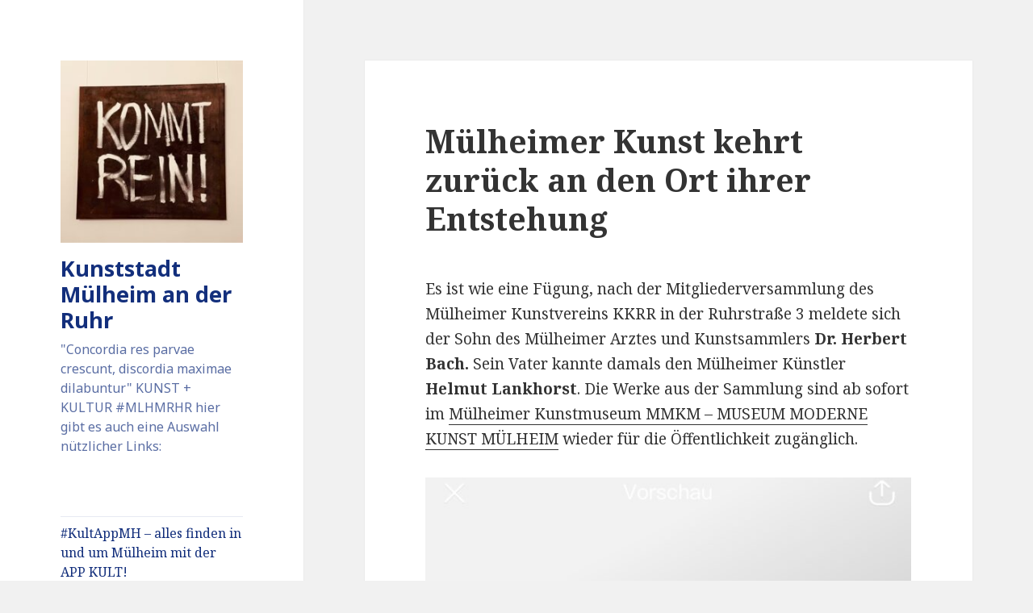

--- FILE ---
content_type: text/html; charset=UTF-8
request_url: https://kunststadt-mh.de/index.php/muelheimer-kunst-kehrt-zurueck-an-den-ort-ihrer-entstehung/
body_size: 90488
content:
<!DOCTYPE html>
<html lang="de" class="no-js">
<head>
	<meta charset="UTF-8">
	<meta name="viewport" content="width=device-width">
	<link rel="profile" href="http://gmpg.org/xfn/11">
	<link rel="pingback" href="https://kunststadt-mh.de/xmlrpc.php">
	<!--[if lt IE 9]>
	<script src="https://kunststadt-mh.de/wp-content/themes/twentyfifteen/js/html5.js"></script>
	<![endif]-->
	<script>(function(html){html.className = html.className.replace(/\bno-js\b/,'js')})(document.documentElement);</script>
<meta name='robots' content='index, follow, max-image-preview:large, max-snippet:-1, max-video-preview:-1' />

<!-- Google Tag Manager for WordPress by gtm4wp.com -->
<script data-cfasync="false" data-pagespeed-no-defer>
	var gtm4wp_datalayer_name = "dataLayer";
	var dataLayer = dataLayer || [];
</script>
<!-- End Google Tag Manager for WordPress by gtm4wp.com -->
	<!-- This site is optimized with the Yoast SEO plugin v19.10 - https://yoast.com/wordpress/plugins/seo/ -->
	<title>Mülheimer Kunst kehrt zurück an den Ort ihrer Entstehung - Kunststadt Mülheim an der Ruhr</title>
	<link rel="canonical" href="https://kunststadt-mh.de/index.php/muelheimer-kunst-kehrt-zurueck-an-den-ort-ihrer-entstehung/" />
	<meta name="twitter:card" content="summary_large_image" />
	<meta name="twitter:title" content="Mülheimer Kunst kehrt zurück an den Ort ihrer Entstehung - Kunststadt Mülheim an der Ruhr" />
	<meta name="twitter:description" content="Es ist wie eine Fügung, nach der Mitgliederversammlung des Mülheimer Kunstvereins KKRR in der Ruhrstraße 3 meldete sich der Sohn des Mülheimer Arztes und Kunstsammlers Dr. Herbert Bach. Sein Vater &hellip; Mülheimer Kunst kehrt zurück an den Ort ihrer Entstehung weiterlesen" />
	<meta name="twitter:image" content="https://kunststadt-mh.de/wp-content/uploads/sites/8/2023/02/Muelheim_Altstadt_Zeichnung_von_E.A.Funke_Sammlung_MMKM.jpg" />
	<meta name="twitter:label1" content="Verfasst von" />
	<meta name="twitter:data1" content="artnews" />
	<meta name="twitter:label2" content="Geschätzte Lesezeit" />
	<meta name="twitter:data2" content="5 Minuten" />
	<script type="application/ld+json" class="yoast-schema-graph">{"@context":"https://schema.org","@graph":[{"@type":"Article","@id":"https://kunststadt-mh.de/index.php/muelheimer-kunst-kehrt-zurueck-an-den-ort-ihrer-entstehung/#article","isPartOf":{"@id":"https://kunststadt-mh.de/index.php/muelheimer-kunst-kehrt-zurueck-an-den-ort-ihrer-entstehung/"},"author":{"name":"artnews","@id":"https://kunststadt-mh.de/#/schema/person/228a0e58c0c38ad46edbc73ba8d036fc"},"headline":"Mülheimer Kunst kehrt zurück an den Ort ihrer Entstehung","datePublished":"2023-02-17T22:05:38+00:00","dateModified":"2023-05-19T11:24:44+00:00","mainEntityOfPage":{"@id":"https://kunststadt-mh.de/index.php/muelheimer-kunst-kehrt-zurueck-an-den-ort-ihrer-entstehung/"},"wordCount":668,"publisher":{"@id":"https://kunststadt-mh.de/#organization"},"image":{"@id":"https://kunststadt-mh.de/index.php/muelheimer-kunst-kehrt-zurueck-an-den-ort-ihrer-entstehung/#primaryimage"},"thumbnailUrl":"https://kunststadt-mh.de/wp-content/uploads/sites/8/2023/02/Muelheim_Altstadt_Zeichnung_von_E.A.Funke_Sammlung_MMKM-633x1024.jpg","articleSection":["What's up Muelheim upon River Ruhr Germany?"],"inLanguage":"de"},{"@type":"WebPage","@id":"https://kunststadt-mh.de/index.php/muelheimer-kunst-kehrt-zurueck-an-den-ort-ihrer-entstehung/","url":"https://kunststadt-mh.de/index.php/muelheimer-kunst-kehrt-zurueck-an-den-ort-ihrer-entstehung/","name":"Mülheimer Kunst kehrt zurück an den Ort ihrer Entstehung - Kunststadt Mülheim an der Ruhr","isPartOf":{"@id":"https://kunststadt-mh.de/#website"},"primaryImageOfPage":{"@id":"https://kunststadt-mh.de/index.php/muelheimer-kunst-kehrt-zurueck-an-den-ort-ihrer-entstehung/#primaryimage"},"image":{"@id":"https://kunststadt-mh.de/index.php/muelheimer-kunst-kehrt-zurueck-an-den-ort-ihrer-entstehung/#primaryimage"},"thumbnailUrl":"https://kunststadt-mh.de/wp-content/uploads/sites/8/2023/02/Muelheim_Altstadt_Zeichnung_von_E.A.Funke_Sammlung_MMKM-633x1024.jpg","datePublished":"2023-02-17T22:05:38+00:00","dateModified":"2023-05-19T11:24:44+00:00","breadcrumb":{"@id":"https://kunststadt-mh.de/index.php/muelheimer-kunst-kehrt-zurueck-an-den-ort-ihrer-entstehung/#breadcrumb"},"inLanguage":"de","potentialAction":[{"@type":"ReadAction","target":["https://kunststadt-mh.de/index.php/muelheimer-kunst-kehrt-zurueck-an-den-ort-ihrer-entstehung/"]}]},{"@type":"ImageObject","inLanguage":"de","@id":"https://kunststadt-mh.de/index.php/muelheimer-kunst-kehrt-zurueck-an-den-ort-ihrer-entstehung/#primaryimage","url":"https://kunststadt-mh.de/wp-content/uploads/sites/8/2023/02/Muelheim_Altstadt_Zeichnung_von_E.A.Funke_Sammlung_MMKM.jpg","contentUrl":"https://kunststadt-mh.de/wp-content/uploads/sites/8/2023/02/Muelheim_Altstadt_Zeichnung_von_E.A.Funke_Sammlung_MMKM.jpg","width":1170,"height":1892},{"@type":"BreadcrumbList","@id":"https://kunststadt-mh.de/index.php/muelheimer-kunst-kehrt-zurueck-an-den-ort-ihrer-entstehung/#breadcrumb","itemListElement":[{"@type":"ListItem","position":1,"name":"Home","item":"https://kunststadt-mh.de/"},{"@type":"ListItem","position":2,"name":"Mülheimer Kunst kehrt zurück an den Ort ihrer Entstehung"}]},{"@type":"WebSite","@id":"https://kunststadt-mh.de/#website","url":"https://kunststadt-mh.de/","name":"Kunststadt Mülheim an der Ruhr","description":"&quot;Concordia res parvae crescunt, discordia maximae dilabuntur&quot; KUNST + KULTUR     #MLHMRHR     hier gibt es auch eine Auswahl nützlicher Links:","publisher":{"@id":"https://kunststadt-mh.de/#organization"},"potentialAction":[{"@type":"SearchAction","target":{"@type":"EntryPoint","urlTemplate":"https://kunststadt-mh.de/?s={search_term_string}"},"query-input":"required name=search_term_string"}],"inLanguage":"de"},{"@type":"Organization","@id":"https://kunststadt-mh.de/#organization","name":"Kunststadt Mülheim an der Ruhr","url":"https://kunststadt-mh.de/","logo":{"@type":"ImageObject","inLanguage":"de","@id":"https://kunststadt-mh.de/#/schema/logo/image/","url":"https://kunststadt-mh.de/wp-content/uploads/sites/8/2022/09/cropped-KOMMT_REIN_Kulturort_Villa-Artis_MMKM-Museum_RuhrGalleryMuelheim_KunsthausMuelheimMitte_laedt_ein_zum_NONGKRONG.jpg","contentUrl":"https://kunststadt-mh.de/wp-content/uploads/sites/8/2022/09/cropped-KOMMT_REIN_Kulturort_Villa-Artis_MMKM-Museum_RuhrGalleryMuelheim_KunsthausMuelheimMitte_laedt_ein_zum_NONGKRONG.jpg","width":248,"height":248,"caption":"Kunststadt Mülheim an der Ruhr"},"image":{"@id":"https://kunststadt-mh.de/#/schema/logo/image/"}},{"@type":"Person","@id":"https://kunststadt-mh.de/#/schema/person/228a0e58c0c38ad46edbc73ba8d036fc","name":"artnews","description":"KuMuMü = Kulturmuseum Mülheim GadR = Galerie an der Ruhr ALIV = Alexander Ivo MMKM = Museum Moderne Kunst Mülheim KKRR = Kunstverein und Kunstförderverein Rhein-Ruhr MKB = Mülheimer Künstler*innenbund","url":"https://kunststadt-mh.de/index.php/author/alexander/"}]}</script>
	<!-- / Yoast SEO plugin. -->


<link rel='dns-prefetch' href='//fonts.googleapis.com' />
<link href='https://fonts.gstatic.com' crossorigin rel='preconnect' />
<link rel="alternate" type="application/rss+xml" title="Kunststadt Mülheim an der Ruhr &raquo; Feed" href="https://kunststadt-mh.de/index.php/feed/" />
<link rel="alternate" type="application/rss+xml" title="Kunststadt Mülheim an der Ruhr &raquo; Kommentar-Feed" href="https://kunststadt-mh.de/index.php/comments/feed/" />
<link rel="alternate" type="text/calendar" title="Kunststadt Mülheim an der Ruhr &raquo; iCal Feed" href="https://kunststadt-mh.de/index.php/events/?ical=1" />
<link rel="alternate" title="oEmbed (JSON)" type="application/json+oembed" href="https://kunststadt-mh.de/index.php/wp-json/oembed/1.0/embed?url=https%3A%2F%2Fkunststadt-mh.de%2Findex.php%2Fmuelheimer-kunst-kehrt-zurueck-an-den-ort-ihrer-entstehung%2F" />
<link rel="alternate" title="oEmbed (XML)" type="text/xml+oembed" href="https://kunststadt-mh.de/index.php/wp-json/oembed/1.0/embed?url=https%3A%2F%2Fkunststadt-mh.de%2Findex.php%2Fmuelheimer-kunst-kehrt-zurueck-an-den-ort-ihrer-entstehung%2F&#038;format=xml" />
		<!-- This site uses the Google Analytics by MonsterInsights plugin v8.10.1 - Using Analytics tracking - https://www.monsterinsights.com/ -->
		<!-- Note: MonsterInsights is not currently configured on this site. The site owner needs to authenticate with Google Analytics in the MonsterInsights settings panel. -->
					<!-- No UA code set -->
				<!-- / Google Analytics by MonsterInsights -->
		<style id='wp-img-auto-sizes-contain-inline-css' type='text/css'>
img:is([sizes=auto i],[sizes^="auto," i]){contain-intrinsic-size:3000px 1500px}
/*# sourceURL=wp-img-auto-sizes-contain-inline-css */
</style>
<link rel='stylesheet' id='twentyfifteen-jetpack-css' href='https://kunststadt-mh.de/wp-content/plugins/jetpack/modules/theme-tools/compat/twentyfifteen.css?ver=11.5.1' type='text/css' media='all' />
<style id='wp-emoji-styles-inline-css' type='text/css'>

	img.wp-smiley, img.emoji {
		display: inline !important;
		border: none !important;
		box-shadow: none !important;
		height: 1em !important;
		width: 1em !important;
		margin: 0 0.07em !important;
		vertical-align: -0.1em !important;
		background: none !important;
		padding: 0 !important;
	}
/*# sourceURL=wp-emoji-styles-inline-css */
</style>
<link rel='stylesheet' id='wp-block-library-css' href='https://kunststadt-mh.de/wp-includes/css/dist/block-library/style.min.css?ver=6.9' type='text/css' media='all' />
<style id='wp-block-image-inline-css' type='text/css'>
.wp-block-image>a,.wp-block-image>figure>a{display:inline-block}.wp-block-image img{box-sizing:border-box;height:auto;max-width:100%;vertical-align:bottom}@media not (prefers-reduced-motion){.wp-block-image img.hide{visibility:hidden}.wp-block-image img.show{animation:show-content-image .4s}}.wp-block-image[style*=border-radius] img,.wp-block-image[style*=border-radius]>a{border-radius:inherit}.wp-block-image.has-custom-border img{box-sizing:border-box}.wp-block-image.aligncenter{text-align:center}.wp-block-image.alignfull>a,.wp-block-image.alignwide>a{width:100%}.wp-block-image.alignfull img,.wp-block-image.alignwide img{height:auto;width:100%}.wp-block-image .aligncenter,.wp-block-image .alignleft,.wp-block-image .alignright,.wp-block-image.aligncenter,.wp-block-image.alignleft,.wp-block-image.alignright{display:table}.wp-block-image .aligncenter>figcaption,.wp-block-image .alignleft>figcaption,.wp-block-image .alignright>figcaption,.wp-block-image.aligncenter>figcaption,.wp-block-image.alignleft>figcaption,.wp-block-image.alignright>figcaption{caption-side:bottom;display:table-caption}.wp-block-image .alignleft{float:left;margin:.5em 1em .5em 0}.wp-block-image .alignright{float:right;margin:.5em 0 .5em 1em}.wp-block-image .aligncenter{margin-left:auto;margin-right:auto}.wp-block-image :where(figcaption){margin-bottom:1em;margin-top:.5em}.wp-block-image.is-style-circle-mask img{border-radius:9999px}@supports ((-webkit-mask-image:none) or (mask-image:none)) or (-webkit-mask-image:none){.wp-block-image.is-style-circle-mask img{border-radius:0;-webkit-mask-image:url('data:image/svg+xml;utf8,<svg viewBox="0 0 100 100" xmlns="http://www.w3.org/2000/svg"><circle cx="50" cy="50" r="50"/></svg>');mask-image:url('data:image/svg+xml;utf8,<svg viewBox="0 0 100 100" xmlns="http://www.w3.org/2000/svg"><circle cx="50" cy="50" r="50"/></svg>');mask-mode:alpha;-webkit-mask-position:center;mask-position:center;-webkit-mask-repeat:no-repeat;mask-repeat:no-repeat;-webkit-mask-size:contain;mask-size:contain}}:root :where(.wp-block-image.is-style-rounded img,.wp-block-image .is-style-rounded img){border-radius:9999px}.wp-block-image figure{margin:0}.wp-lightbox-container{display:flex;flex-direction:column;position:relative}.wp-lightbox-container img{cursor:zoom-in}.wp-lightbox-container img:hover+button{opacity:1}.wp-lightbox-container button{align-items:center;backdrop-filter:blur(16px) saturate(180%);background-color:#5a5a5a40;border:none;border-radius:4px;cursor:zoom-in;display:flex;height:20px;justify-content:center;opacity:0;padding:0;position:absolute;right:16px;text-align:center;top:16px;width:20px;z-index:100}@media not (prefers-reduced-motion){.wp-lightbox-container button{transition:opacity .2s ease}}.wp-lightbox-container button:focus-visible{outline:3px auto #5a5a5a40;outline:3px auto -webkit-focus-ring-color;outline-offset:3px}.wp-lightbox-container button:hover{cursor:pointer;opacity:1}.wp-lightbox-container button:focus{opacity:1}.wp-lightbox-container button:focus,.wp-lightbox-container button:hover,.wp-lightbox-container button:not(:hover):not(:active):not(.has-background){background-color:#5a5a5a40;border:none}.wp-lightbox-overlay{box-sizing:border-box;cursor:zoom-out;height:100vh;left:0;overflow:hidden;position:fixed;top:0;visibility:hidden;width:100%;z-index:100000}.wp-lightbox-overlay .close-button{align-items:center;cursor:pointer;display:flex;justify-content:center;min-height:40px;min-width:40px;padding:0;position:absolute;right:calc(env(safe-area-inset-right) + 16px);top:calc(env(safe-area-inset-top) + 16px);z-index:5000000}.wp-lightbox-overlay .close-button:focus,.wp-lightbox-overlay .close-button:hover,.wp-lightbox-overlay .close-button:not(:hover):not(:active):not(.has-background){background:none;border:none}.wp-lightbox-overlay .lightbox-image-container{height:var(--wp--lightbox-container-height);left:50%;overflow:hidden;position:absolute;top:50%;transform:translate(-50%,-50%);transform-origin:top left;width:var(--wp--lightbox-container-width);z-index:9999999999}.wp-lightbox-overlay .wp-block-image{align-items:center;box-sizing:border-box;display:flex;height:100%;justify-content:center;margin:0;position:relative;transform-origin:0 0;width:100%;z-index:3000000}.wp-lightbox-overlay .wp-block-image img{height:var(--wp--lightbox-image-height);min-height:var(--wp--lightbox-image-height);min-width:var(--wp--lightbox-image-width);width:var(--wp--lightbox-image-width)}.wp-lightbox-overlay .wp-block-image figcaption{display:none}.wp-lightbox-overlay button{background:none;border:none}.wp-lightbox-overlay .scrim{background-color:#fff;height:100%;opacity:.9;position:absolute;width:100%;z-index:2000000}.wp-lightbox-overlay.active{visibility:visible}@media not (prefers-reduced-motion){.wp-lightbox-overlay.active{animation:turn-on-visibility .25s both}.wp-lightbox-overlay.active img{animation:turn-on-visibility .35s both}.wp-lightbox-overlay.show-closing-animation:not(.active){animation:turn-off-visibility .35s both}.wp-lightbox-overlay.show-closing-animation:not(.active) img{animation:turn-off-visibility .25s both}.wp-lightbox-overlay.zoom.active{animation:none;opacity:1;visibility:visible}.wp-lightbox-overlay.zoom.active .lightbox-image-container{animation:lightbox-zoom-in .4s}.wp-lightbox-overlay.zoom.active .lightbox-image-container img{animation:none}.wp-lightbox-overlay.zoom.active .scrim{animation:turn-on-visibility .4s forwards}.wp-lightbox-overlay.zoom.show-closing-animation:not(.active){animation:none}.wp-lightbox-overlay.zoom.show-closing-animation:not(.active) .lightbox-image-container{animation:lightbox-zoom-out .4s}.wp-lightbox-overlay.zoom.show-closing-animation:not(.active) .lightbox-image-container img{animation:none}.wp-lightbox-overlay.zoom.show-closing-animation:not(.active) .scrim{animation:turn-off-visibility .4s forwards}}@keyframes show-content-image{0%{visibility:hidden}99%{visibility:hidden}to{visibility:visible}}@keyframes turn-on-visibility{0%{opacity:0}to{opacity:1}}@keyframes turn-off-visibility{0%{opacity:1;visibility:visible}99%{opacity:0;visibility:visible}to{opacity:0;visibility:hidden}}@keyframes lightbox-zoom-in{0%{transform:translate(calc((-100vw + var(--wp--lightbox-scrollbar-width))/2 + var(--wp--lightbox-initial-left-position)),calc(-50vh + var(--wp--lightbox-initial-top-position))) scale(var(--wp--lightbox-scale))}to{transform:translate(-50%,-50%) scale(1)}}@keyframes lightbox-zoom-out{0%{transform:translate(-50%,-50%) scale(1);visibility:visible}99%{visibility:visible}to{transform:translate(calc((-100vw + var(--wp--lightbox-scrollbar-width))/2 + var(--wp--lightbox-initial-left-position)),calc(-50vh + var(--wp--lightbox-initial-top-position))) scale(var(--wp--lightbox-scale));visibility:hidden}}
/*# sourceURL=https://kunststadt-mh.de/wp-includes/blocks/image/style.min.css */
</style>
<style id='wp-block-image-theme-inline-css' type='text/css'>
:root :where(.wp-block-image figcaption){color:#555;font-size:13px;text-align:center}.is-dark-theme :root :where(.wp-block-image figcaption){color:#ffffffa6}.wp-block-image{margin:0 0 1em}
/*# sourceURL=https://kunststadt-mh.de/wp-includes/blocks/image/theme.min.css */
</style>
<style id='wp-block-list-inline-css' type='text/css'>
ol,ul{box-sizing:border-box}:root :where(.wp-block-list.has-background){padding:1.25em 2.375em}
/*# sourceURL=https://kunststadt-mh.de/wp-includes/blocks/list/style.min.css */
</style>
<style id='global-styles-inline-css' type='text/css'>
:root{--wp--preset--aspect-ratio--square: 1;--wp--preset--aspect-ratio--4-3: 4/3;--wp--preset--aspect-ratio--3-4: 3/4;--wp--preset--aspect-ratio--3-2: 3/2;--wp--preset--aspect-ratio--2-3: 2/3;--wp--preset--aspect-ratio--16-9: 16/9;--wp--preset--aspect-ratio--9-16: 9/16;--wp--preset--color--black: #000000;--wp--preset--color--cyan-bluish-gray: #abb8c3;--wp--preset--color--white: #fff;--wp--preset--color--pale-pink: #f78da7;--wp--preset--color--vivid-red: #cf2e2e;--wp--preset--color--luminous-vivid-orange: #ff6900;--wp--preset--color--luminous-vivid-amber: #fcb900;--wp--preset--color--light-green-cyan: #7bdcb5;--wp--preset--color--vivid-green-cyan: #00d084;--wp--preset--color--pale-cyan-blue: #8ed1fc;--wp--preset--color--vivid-cyan-blue: #0693e3;--wp--preset--color--vivid-purple: #9b51e0;--wp--preset--color--dark-gray: #111;--wp--preset--color--light-gray: #f1f1f1;--wp--preset--color--yellow: #f4ca16;--wp--preset--color--dark-brown: #352712;--wp--preset--color--medium-pink: #e53b51;--wp--preset--color--light-pink: #ffe5d1;--wp--preset--color--dark-purple: #2e2256;--wp--preset--color--purple: #674970;--wp--preset--color--blue-gray: #22313f;--wp--preset--color--bright-blue: #55c3dc;--wp--preset--color--light-blue: #e9f2f9;--wp--preset--gradient--vivid-cyan-blue-to-vivid-purple: linear-gradient(135deg,rgb(6,147,227) 0%,rgb(155,81,224) 100%);--wp--preset--gradient--light-green-cyan-to-vivid-green-cyan: linear-gradient(135deg,rgb(122,220,180) 0%,rgb(0,208,130) 100%);--wp--preset--gradient--luminous-vivid-amber-to-luminous-vivid-orange: linear-gradient(135deg,rgb(252,185,0) 0%,rgb(255,105,0) 100%);--wp--preset--gradient--luminous-vivid-orange-to-vivid-red: linear-gradient(135deg,rgb(255,105,0) 0%,rgb(207,46,46) 100%);--wp--preset--gradient--very-light-gray-to-cyan-bluish-gray: linear-gradient(135deg,rgb(238,238,238) 0%,rgb(169,184,195) 100%);--wp--preset--gradient--cool-to-warm-spectrum: linear-gradient(135deg,rgb(74,234,220) 0%,rgb(151,120,209) 20%,rgb(207,42,186) 40%,rgb(238,44,130) 60%,rgb(251,105,98) 80%,rgb(254,248,76) 100%);--wp--preset--gradient--blush-light-purple: linear-gradient(135deg,rgb(255,206,236) 0%,rgb(152,150,240) 100%);--wp--preset--gradient--blush-bordeaux: linear-gradient(135deg,rgb(254,205,165) 0%,rgb(254,45,45) 50%,rgb(107,0,62) 100%);--wp--preset--gradient--luminous-dusk: linear-gradient(135deg,rgb(255,203,112) 0%,rgb(199,81,192) 50%,rgb(65,88,208) 100%);--wp--preset--gradient--pale-ocean: linear-gradient(135deg,rgb(255,245,203) 0%,rgb(182,227,212) 50%,rgb(51,167,181) 100%);--wp--preset--gradient--electric-grass: linear-gradient(135deg,rgb(202,248,128) 0%,rgb(113,206,126) 100%);--wp--preset--gradient--midnight: linear-gradient(135deg,rgb(2,3,129) 0%,rgb(40,116,252) 100%);--wp--preset--font-size--small: 13px;--wp--preset--font-size--medium: 20px;--wp--preset--font-size--large: 36px;--wp--preset--font-size--x-large: 42px;--wp--preset--spacing--20: 0.44rem;--wp--preset--spacing--30: 0.67rem;--wp--preset--spacing--40: 1rem;--wp--preset--spacing--50: 1.5rem;--wp--preset--spacing--60: 2.25rem;--wp--preset--spacing--70: 3.38rem;--wp--preset--spacing--80: 5.06rem;--wp--preset--shadow--natural: 6px 6px 9px rgba(0, 0, 0, 0.2);--wp--preset--shadow--deep: 12px 12px 50px rgba(0, 0, 0, 0.4);--wp--preset--shadow--sharp: 6px 6px 0px rgba(0, 0, 0, 0.2);--wp--preset--shadow--outlined: 6px 6px 0px -3px rgb(255, 255, 255), 6px 6px rgb(0, 0, 0);--wp--preset--shadow--crisp: 6px 6px 0px rgb(0, 0, 0);}:where(.is-layout-flex){gap: 0.5em;}:where(.is-layout-grid){gap: 0.5em;}body .is-layout-flex{display: flex;}.is-layout-flex{flex-wrap: wrap;align-items: center;}.is-layout-flex > :is(*, div){margin: 0;}body .is-layout-grid{display: grid;}.is-layout-grid > :is(*, div){margin: 0;}:where(.wp-block-columns.is-layout-flex){gap: 2em;}:where(.wp-block-columns.is-layout-grid){gap: 2em;}:where(.wp-block-post-template.is-layout-flex){gap: 1.25em;}:where(.wp-block-post-template.is-layout-grid){gap: 1.25em;}.has-black-color{color: var(--wp--preset--color--black) !important;}.has-cyan-bluish-gray-color{color: var(--wp--preset--color--cyan-bluish-gray) !important;}.has-white-color{color: var(--wp--preset--color--white) !important;}.has-pale-pink-color{color: var(--wp--preset--color--pale-pink) !important;}.has-vivid-red-color{color: var(--wp--preset--color--vivid-red) !important;}.has-luminous-vivid-orange-color{color: var(--wp--preset--color--luminous-vivid-orange) !important;}.has-luminous-vivid-amber-color{color: var(--wp--preset--color--luminous-vivid-amber) !important;}.has-light-green-cyan-color{color: var(--wp--preset--color--light-green-cyan) !important;}.has-vivid-green-cyan-color{color: var(--wp--preset--color--vivid-green-cyan) !important;}.has-pale-cyan-blue-color{color: var(--wp--preset--color--pale-cyan-blue) !important;}.has-vivid-cyan-blue-color{color: var(--wp--preset--color--vivid-cyan-blue) !important;}.has-vivid-purple-color{color: var(--wp--preset--color--vivid-purple) !important;}.has-black-background-color{background-color: var(--wp--preset--color--black) !important;}.has-cyan-bluish-gray-background-color{background-color: var(--wp--preset--color--cyan-bluish-gray) !important;}.has-white-background-color{background-color: var(--wp--preset--color--white) !important;}.has-pale-pink-background-color{background-color: var(--wp--preset--color--pale-pink) !important;}.has-vivid-red-background-color{background-color: var(--wp--preset--color--vivid-red) !important;}.has-luminous-vivid-orange-background-color{background-color: var(--wp--preset--color--luminous-vivid-orange) !important;}.has-luminous-vivid-amber-background-color{background-color: var(--wp--preset--color--luminous-vivid-amber) !important;}.has-light-green-cyan-background-color{background-color: var(--wp--preset--color--light-green-cyan) !important;}.has-vivid-green-cyan-background-color{background-color: var(--wp--preset--color--vivid-green-cyan) !important;}.has-pale-cyan-blue-background-color{background-color: var(--wp--preset--color--pale-cyan-blue) !important;}.has-vivid-cyan-blue-background-color{background-color: var(--wp--preset--color--vivid-cyan-blue) !important;}.has-vivid-purple-background-color{background-color: var(--wp--preset--color--vivid-purple) !important;}.has-black-border-color{border-color: var(--wp--preset--color--black) !important;}.has-cyan-bluish-gray-border-color{border-color: var(--wp--preset--color--cyan-bluish-gray) !important;}.has-white-border-color{border-color: var(--wp--preset--color--white) !important;}.has-pale-pink-border-color{border-color: var(--wp--preset--color--pale-pink) !important;}.has-vivid-red-border-color{border-color: var(--wp--preset--color--vivid-red) !important;}.has-luminous-vivid-orange-border-color{border-color: var(--wp--preset--color--luminous-vivid-orange) !important;}.has-luminous-vivid-amber-border-color{border-color: var(--wp--preset--color--luminous-vivid-amber) !important;}.has-light-green-cyan-border-color{border-color: var(--wp--preset--color--light-green-cyan) !important;}.has-vivid-green-cyan-border-color{border-color: var(--wp--preset--color--vivid-green-cyan) !important;}.has-pale-cyan-blue-border-color{border-color: var(--wp--preset--color--pale-cyan-blue) !important;}.has-vivid-cyan-blue-border-color{border-color: var(--wp--preset--color--vivid-cyan-blue) !important;}.has-vivid-purple-border-color{border-color: var(--wp--preset--color--vivid-purple) !important;}.has-vivid-cyan-blue-to-vivid-purple-gradient-background{background: var(--wp--preset--gradient--vivid-cyan-blue-to-vivid-purple) !important;}.has-light-green-cyan-to-vivid-green-cyan-gradient-background{background: var(--wp--preset--gradient--light-green-cyan-to-vivid-green-cyan) !important;}.has-luminous-vivid-amber-to-luminous-vivid-orange-gradient-background{background: var(--wp--preset--gradient--luminous-vivid-amber-to-luminous-vivid-orange) !important;}.has-luminous-vivid-orange-to-vivid-red-gradient-background{background: var(--wp--preset--gradient--luminous-vivid-orange-to-vivid-red) !important;}.has-very-light-gray-to-cyan-bluish-gray-gradient-background{background: var(--wp--preset--gradient--very-light-gray-to-cyan-bluish-gray) !important;}.has-cool-to-warm-spectrum-gradient-background{background: var(--wp--preset--gradient--cool-to-warm-spectrum) !important;}.has-blush-light-purple-gradient-background{background: var(--wp--preset--gradient--blush-light-purple) !important;}.has-blush-bordeaux-gradient-background{background: var(--wp--preset--gradient--blush-bordeaux) !important;}.has-luminous-dusk-gradient-background{background: var(--wp--preset--gradient--luminous-dusk) !important;}.has-pale-ocean-gradient-background{background: var(--wp--preset--gradient--pale-ocean) !important;}.has-electric-grass-gradient-background{background: var(--wp--preset--gradient--electric-grass) !important;}.has-midnight-gradient-background{background: var(--wp--preset--gradient--midnight) !important;}.has-small-font-size{font-size: var(--wp--preset--font-size--small) !important;}.has-medium-font-size{font-size: var(--wp--preset--font-size--medium) !important;}.has-large-font-size{font-size: var(--wp--preset--font-size--large) !important;}.has-x-large-font-size{font-size: var(--wp--preset--font-size--x-large) !important;}
/*# sourceURL=global-styles-inline-css */
</style>

<style id='classic-theme-styles-inline-css' type='text/css'>
/*! This file is auto-generated */
.wp-block-button__link{color:#fff;background-color:#32373c;border-radius:9999px;box-shadow:none;text-decoration:none;padding:calc(.667em + 2px) calc(1.333em + 2px);font-size:1.125em}.wp-block-file__button{background:#32373c;color:#fff;text-decoration:none}
/*# sourceURL=/wp-includes/css/classic-themes.min.css */
</style>
<link rel='stylesheet' id='twentyfifteen-fonts-css' href='https://fonts.googleapis.com/css?family=Noto+Sans%3A400italic%2C700italic%2C400%2C700%7CNoto+Serif%3A400italic%2C700italic%2C400%2C700%7CInconsolata%3A400%2C700&#038;subset=latin%2Clatin-ext' type='text/css' media='all' />
<link rel='stylesheet' id='genericons-css' href='https://kunststadt-mh.de/wp-content/plugins/jetpack/_inc/genericons/genericons/genericons.css?ver=3.1' type='text/css' media='all' />
<link rel='stylesheet' id='twentyfifteen-style-css' href='https://kunststadt-mh.de/wp-content/themes/twentyfifteen/style.css?ver=6.9' type='text/css' media='all' />
<style id='twentyfifteen-style-inline-css' type='text/css'>

		/* Custom Sidebar Text Color */
		.site-title a,
		.site-description,
		.secondary-toggle:before {
			color: #132f7c;
		}

		.site-title a:hover,
		.site-title a:focus {
			color: #132f7c; /* Fallback for IE7 and IE8 */
			color: rgba( 19, 47, 124, 0.7);
		}

		.secondary-toggle {
			border-color: #132f7c; /* Fallback for IE7 and IE8 */
			border-color: rgba( 19, 47, 124, 0.1);
		}

		.secondary-toggle:hover,
		.secondary-toggle:focus {
			border-color: #132f7c; /* Fallback for IE7 and IE8 */
			border-color: rgba( 19, 47, 124, 0.3);
		}

		.site-title a {
			outline-color: #132f7c; /* Fallback for IE7 and IE8 */
			outline-color: rgba( 19, 47, 124, 0.3);
		}

		@media screen and (min-width: 59.6875em) {
			.secondary a,
			.dropdown-toggle:after,
			.widget-title,
			.widget blockquote cite,
			.widget blockquote small {
				color: #132f7c;
			}

			.widget button,
			.widget input[type="button"],
			.widget input[type="reset"],
			.widget input[type="submit"],
			.widget_calendar tbody a {
				background-color: #132f7c;
			}

			.textwidget a {
				border-color: #132f7c;
			}

			.secondary a:hover,
			.secondary a:focus,
			.main-navigation .menu-item-description,
			.widget,
			.widget blockquote,
			.widget .wp-caption-text,
			.widget .gallery-caption {
				color: rgba( 19, 47, 124, 0.7);
			}

			.widget button:hover,
			.widget button:focus,
			.widget input[type="button"]:hover,
			.widget input[type="button"]:focus,
			.widget input[type="reset"]:hover,
			.widget input[type="reset"]:focus,
			.widget input[type="submit"]:hover,
			.widget input[type="submit"]:focus,
			.widget_calendar tbody a:hover,
			.widget_calendar tbody a:focus {
				background-color: rgba( 19, 47, 124, 0.7);
			}

			.widget blockquote {
				border-color: rgba( 19, 47, 124, 0.7);
			}

			.main-navigation ul,
			.main-navigation li,
			.secondary-toggle,
			.widget input,
			.widget textarea,
			.widget table,
			.widget th,
			.widget td,
			.widget pre,
			.widget li,
			.widget_categories .children,
			.widget_nav_menu .sub-menu,
			.widget_pages .children,
			.widget abbr[title] {
				border-color: rgba( 19, 47, 124, 0.1);
			}

			.dropdown-toggle:hover,
			.dropdown-toggle:focus,
			.widget hr {
				background-color: rgba( 19, 47, 124, 0.1);
			}

			.widget input:focus,
			.widget textarea:focus {
				border-color: rgba( 19, 47, 124, 0.3);
			}

			.sidebar a:focus,
			.dropdown-toggle:focus {
				outline-color: rgba( 19, 47, 124, 0.3);
			}
		}
	
/*# sourceURL=twentyfifteen-style-inline-css */
</style>
<link rel='stylesheet' id='twentyfifteen-block-style-css' href='https://kunststadt-mh.de/wp-content/themes/twentyfifteen/css/blocks.css?ver=20181230' type='text/css' media='all' />
<link rel='stylesheet' id='wp-block-paragraph-css' href='https://kunststadt-mh.de/wp-includes/blocks/paragraph/style.min.css?ver=6.9' type='text/css' media='all' />
<link rel='stylesheet' id='wp-block-heading-css' href='https://kunststadt-mh.de/wp-includes/blocks/heading/style.min.css?ver=6.9' type='text/css' media='all' />
<link rel='stylesheet' id='sharedaddy-css' href='https://kunststadt-mh.de/wp-content/plugins/jetpack/modules/sharedaddy/sharing.css?ver=11.5.1' type='text/css' media='all' />
<link rel='stylesheet' id='social-logos-css' href='https://kunststadt-mh.de/wp-content/plugins/jetpack/_inc/social-logos/social-logos.min.css?ver=11.5.1' type='text/css' media='all' />
<script type="text/javascript" src="https://kunststadt-mh.de/wp-includes/js/jquery/jquery.min.js?ver=3.7.1" id="jquery-core-js"></script>
<script type="text/javascript" src="https://kunststadt-mh.de/wp-includes/js/jquery/jquery-migrate.min.js?ver=3.4.1" id="jquery-migrate-js"></script>
<link rel="https://api.w.org/" href="https://kunststadt-mh.de/index.php/wp-json/" /><link rel="alternate" title="JSON" type="application/json" href="https://kunststadt-mh.de/index.php/wp-json/wp/v2/posts/12060" /><link rel="EditURI" type="application/rsd+xml" title="RSD" href="https://kunststadt-mh.de/xmlrpc.php?rsd" />
<meta name="generator" content="WordPress 6.9" />
<link rel='shortlink' href='https://kunststadt-mh.de/?p=12060' />
<meta name="tec-api-version" content="v1"><meta name="tec-api-origin" content="https://kunststadt-mh.de"><link rel="alternate" href="https://kunststadt-mh.de/index.php/wp-json/tribe/events/v1/" />
<!-- Google Tag Manager for WordPress by gtm4wp.com -->
<!-- GTM Container placement set to footer -->
<script data-cfasync="false" data-pagespeed-no-defer type="text/javascript">
</script>
<!-- End Google Tag Manager for WordPress by gtm4wp.com -->
<!-- Jetpack Open Graph Tags -->
<meta property="og:type" content="article" />
<meta property="og:title" content="Mülheimer Kunst kehrt zurück an den Ort ihrer Entstehung" />
<meta property="og:url" content="https://kunststadt-mh.de/index.php/muelheimer-kunst-kehrt-zurueck-an-den-ort-ihrer-entstehung/" />
<meta property="og:description" content="Es ist wie eine Fügung, nach der Mitgliederversammlung des Mülheimer Kunstvereins KKRR in der Ruhrstraße 3 meldete sich der Sohn des Mülheimer Arztes und Kunstsammlers Dr. Herbert Bach. Sein Vater …" />
<meta property="article:published_time" content="2023-02-17T22:05:38+00:00" />
<meta property="article:modified_time" content="2023-05-19T11:24:44+00:00" />
<meta property="og:site_name" content="Kunststadt Mülheim an der Ruhr" />
<meta property="og:image" content="https://kunststadt-mh.de/wp-content/uploads/sites/8/2023/02/Muelheim_Altstadt_Zeichnung_von_E.A.Funke_Sammlung_MMKM.jpg" />
<meta property="og:image:width" content="1170" />
<meta property="og:image:height" content="1892" />
<meta property="og:image:alt" content="" />
<meta property="og:locale" content="de_DE" />
<meta name="twitter:text:title" content="Mülheimer Kunst kehrt zurück an den Ort ihrer Entstehung" />
<meta name="twitter:image" content="https://kunststadt-mh.de/wp-content/uploads/sites/8/2023/02/Muelheim_Altstadt_Zeichnung_von_E.A.Funke_Sammlung_MMKM.jpg?w=640" />
<meta name="twitter:card" content="summary_large_image" />

<!-- End Jetpack Open Graph Tags -->
<link rel="icon" href="https://kunststadt-mh.de/wp-content/uploads/sites/8/2019/11/cropped-MLHMRHR_Wappenelemente_Open-source-StadtMH-32x32.png" sizes="32x32" />
<link rel="icon" href="https://kunststadt-mh.de/wp-content/uploads/sites/8/2019/11/cropped-MLHMRHR_Wappenelemente_Open-source-StadtMH-192x192.png" sizes="192x192" />
<link rel="apple-touch-icon" href="https://kunststadt-mh.de/wp-content/uploads/sites/8/2019/11/cropped-MLHMRHR_Wappenelemente_Open-source-StadtMH-180x180.png" />
<meta name="msapplication-TileImage" content="https://kunststadt-mh.de/wp-content/uploads/sites/8/2019/11/cropped-MLHMRHR_Wappenelemente_Open-source-StadtMH-270x270.png" />
<link rel='stylesheet' id='jetpack-carousel-swiper-css-css' href='https://kunststadt-mh.de/wp-content/plugins/jetpack/modules/carousel/swiper-bundle.css?ver=11.5.1' type='text/css' media='all' />
<link rel='stylesheet' id='jetpack-carousel-css' href='https://kunststadt-mh.de/wp-content/plugins/jetpack/modules/carousel/jetpack-carousel.css?ver=11.5.1' type='text/css' media='all' />
</head>

<body class="wp-singular post-template-default single single-post postid-12060 single-format-standard wp-custom-logo wp-embed-responsive wp-theme-twentyfifteen tribe-no-js">
<div id="page" class="hfeed site">
	<a class="skip-link screen-reader-text" href="#content">Springe zum Inhalt</a>

	<div id="sidebar" class="sidebar">
		<header id="masthead" class="site-header" role="banner">
			<div class="site-branding">
				<a href="https://kunststadt-mh.de/" class="custom-logo-link" rel="home"><img width="248" height="248" src="https://kunststadt-mh.de/wp-content/uploads/sites/8/2022/09/cropped-KOMMT_REIN_Kulturort_Villa-Artis_MMKM-Museum_RuhrGalleryMuelheim_KunsthausMuelheimMitte_laedt_ein_zum_NONGKRONG.jpg" class="custom-logo" alt="Kunststadt Mülheim an der Ruhr" decoding="async" fetchpriority="high" srcset="https://kunststadt-mh.de/wp-content/uploads/sites/8/2022/09/cropped-KOMMT_REIN_Kulturort_Villa-Artis_MMKM-Museum_RuhrGalleryMuelheim_KunsthausMuelheimMitte_laedt_ein_zum_NONGKRONG.jpg 248w, https://kunststadt-mh.de/wp-content/uploads/sites/8/2022/09/cropped-KOMMT_REIN_Kulturort_Villa-Artis_MMKM-Museum_RuhrGalleryMuelheim_KunsthausMuelheimMitte_laedt_ein_zum_NONGKRONG-150x150.jpg 150w" sizes="(max-width: 248px) 100vw, 248px" data-attachment-id="11896" data-permalink="https://kunststadt-mh.de/cropped-kommt_rein_kulturort_villa-artis_mmkm-museum_ruhrgallerymuelheim_kunsthausmuelheimmitte_laedt_ein_zum_nongkrong-jpg/" data-orig-file="https://kunststadt-mh.de/wp-content/uploads/sites/8/2022/09/cropped-KOMMT_REIN_Kulturort_Villa-Artis_MMKM-Museum_RuhrGalleryMuelheim_KunsthausMuelheimMitte_laedt_ein_zum_NONGKRONG.jpg" data-orig-size="248,248" data-comments-opened="0" data-image-meta="{&quot;aperture&quot;:&quot;0&quot;,&quot;credit&quot;:&quot;&quot;,&quot;camera&quot;:&quot;&quot;,&quot;caption&quot;:&quot;&quot;,&quot;created_timestamp&quot;:&quot;0&quot;,&quot;copyright&quot;:&quot;&quot;,&quot;focal_length&quot;:&quot;0&quot;,&quot;iso&quot;:&quot;0&quot;,&quot;shutter_speed&quot;:&quot;0&quot;,&quot;title&quot;:&quot;&quot;,&quot;orientation&quot;:&quot;1&quot;}" data-image-title="cropped-KOMMT_REIN_Kulturort_Villa-Artis_MMKM-Museum_RuhrGalleryMuelheim_KunsthausMuelheimMitte_laedt_ein_zum_NONGKRONG.jpg" data-image-description="&lt;p&gt;https://kunststadt-mh.de/wp-content/uploads/sites/8/2022/09/cropped-KOMMT_REIN_Kulturort_Villa-Artis_MMKM-Museum_RuhrGalleryMuelheim_KunsthausMuelheimMitte_laedt_ein_zum_NONGKRONG.jpg&lt;/p&gt;
" data-image-caption="&lt;p&gt;Aufruf gestaltet von Lukas Benedikt Schmidt und Klaus Wiesel&lt;/p&gt;
" data-medium-file="https://kunststadt-mh.de/wp-content/uploads/sites/8/2022/09/cropped-KOMMT_REIN_Kulturort_Villa-Artis_MMKM-Museum_RuhrGalleryMuelheim_KunsthausMuelheimMitte_laedt_ein_zum_NONGKRONG.jpg" data-large-file="https://kunststadt-mh.de/wp-content/uploads/sites/8/2022/09/cropped-KOMMT_REIN_Kulturort_Villa-Artis_MMKM-Museum_RuhrGalleryMuelheim_KunsthausMuelheimMitte_laedt_ein_zum_NONGKRONG.jpg" /></a>						<p class="site-title"><a href="https://kunststadt-mh.de/" rel="home">Kunststadt Mülheim an der Ruhr</a></p>
												<p class="site-description">&quot;Concordia res parvae crescunt, discordia maximae dilabuntur&quot; KUNST + KULTUR     #MLHMRHR     hier gibt es auch eine Auswahl nützlicher Links:</p>
										<button class="secondary-toggle">Menü und Widgets</button>
			</div><!-- .site-branding -->
		</header><!-- .site-header -->

			<div id="secondary" class="secondary">

					<nav id="site-navigation" class="main-navigation" role="navigation">
				<div class="menu-footer-container"><ul id="menu-footer" class="nav-menu"><li id="menu-item-9058" class="menu-item menu-item-type-custom menu-item-object-custom menu-item-9058"><a href="https://kultappmh.jimdosite.com">#KultAppMH &#8211; alles finden in und um Mülheim mit der APP KULT!</a></li>
<li id="menu-item-9740" class="menu-item menu-item-type-custom menu-item-object-custom menu-item-9740"><a href="https://www.mlhmrhr.de/">Aktuelles Ganzjahresmotto</a></li>
<li id="menu-item-9924" class="menu-item menu-item-type-custom menu-item-object-custom menu-item-9924"><a href="https://kunststadt-mh.de/index.php/museen-stadtmitte-muelheim-ruhr-der-stadtplan-dazu/">Stadtplan: Mülheimer KunstMuseen</a></li>
<li id="menu-item-9062" class="menu-item menu-item-type-custom menu-item-object-custom menu-item-9062"><a href="https://www1.muelheim-ruhr.de/veranstaltungen">Veranstaltungen in MLHMRHR</a></li>
<li id="menu-item-8919" class="menu-item menu-item-type-post_type menu-item-object-page menu-item-8919"><a href="https://kunststadt-mh.de/index.php/bthvn2020mlhm/">#BTHVN2020MLHM</a></li>
<li id="menu-item-9068" class="menu-item menu-item-type-custom menu-item-object-custom menu-item-9068"><a href="https://geo.muelheim-ruhr.de/kultur_vor_ort/museum_temporaer_des_kunstmuseum_muelheim_an_der_ruhr/723020">Museum Temporär (eingestellt)</a></li>
<li id="menu-item-9273" class="menu-item menu-item-type-custom menu-item-object-custom menu-item-9273"><a href="https://foerderkreis-kunstmuseum-mh.de/ausstellungen-rueckblick/">Förderkreis Kunstmuseum</a></li>
<li id="menu-item-9449" class="menu-item menu-item-type-custom menu-item-object-custom menu-item-9449"><a href="https://sammlungziegler.de/">Stiftung Sammlung Ziegler</a></li>
<li id="menu-item-9070" class="menu-item menu-item-type-custom menu-item-object-custom menu-item-9070"><a href="https://galerie-an-der-ruhr.de/index.php/ausstellungen/">Galerie an der Ruhr (str. 3)</a></li>
<li id="menu-item-9066" class="menu-item menu-item-type-custom menu-item-object-custom menu-item-9066"><a href="https://kunsthaus-muelheim-mitte.jimdosite.com">Kunsthaus MH Mitte Ruhrstraße</a></li>
<li id="menu-item-9065" class="menu-item menu-item-type-custom menu-item-object-custom menu-item-9065"><a href="https://makroscope.eu/termine/">Makroscope &#038; Museum M.F.F.</a></li>
<li id="menu-item-9069" class="menu-item menu-item-type-custom menu-item-object-custom menu-item-9069"><a href="https://MMKM.jimdosite.com">MMKM Museum Moderne Kunst Mülheim</a></li>
<li id="menu-item-9063" class="menu-item menu-item-type-custom menu-item-object-custom menu-item-9063"><a href="https://de.wikipedia.org/wiki/Villa_Schmitz-Scholl">Villa Schmitz-Scholl (Wiki)</a></li>
<li id="menu-item-9064" class="menu-item menu-item-type-custom menu-item-object-custom menu-item-9064"><a href="https://de.wikipedia.org/wiki/Galerie_an_der_Ruhr">RUHR GALLERY MÜLHEIM (Wiki)</a></li>
<li id="menu-item-9407" class="menu-item menu-item-type-custom menu-item-object-custom menu-item-9407"><a href="https://www.sat1nrw.de/aktuell/kunstwerk-fuer-eine-milliarde-euro-188590/">Das teuerste Bild der Welt</a></li>
<li id="menu-item-9084" class="menu-item menu-item-type-custom menu-item-object-custom menu-item-9084"><a href="https://www.ebay.de/str/bauhausartgallery?_pgn=10&#038;rt=nc">Galerie d&#8217;Hamé (Shop)</a></li>
<li id="menu-item-9087" class="menu-item menu-item-type-custom menu-item-object-custom menu-item-9087"><a href="https://www.auktionshausanderruhr.com/auktionen-kataloge-ergebnisse/">Auktionen Mülheim</a></li>
<li id="menu-item-9082" class="menu-item menu-item-type-custom menu-item-object-custom menu-item-9082"><a href="https://muelheim-zeigt-herz.jimdofree.com">Mülheim zeigt Herz</a></li>
<li id="menu-item-9067" class="menu-item menu-item-type-custom menu-item-object-custom menu-item-9067"><a href="https://www.camera-obscura-muelheim.de/">Camera Obscura</a></li>
<li id="menu-item-9107" class="menu-item menu-item-type-custom menu-item-object-custom menu-item-9107"><a href="https://kulturpalais.de/index.php/eine-neue-webseite-fuer-die-kulturstadt-muelheim-an-der-ruhr-entsteht/">Kulturpalais &#8211; Sammlungen</a></li>
<li id="menu-item-10176" class="menu-item menu-item-type-custom menu-item-object-custom menu-item-10176"><a href="https://mlhmrhr.de/index.php/amt-fuer-weiterbildende-fantasie/">AMT FÜR WEITERBILDENDE FANTASIE MÜLHEIM</a></li>
<li id="menu-item-9930" class="menu-item menu-item-type-post_type menu-item-object-page menu-item-9930"><a href="https://kunststadt-mh.de/index.php/museen-stadtmitte-muelheim-ruhr-der-stadtplan-dazu/" title="https://mlhmrhr.de/index.php/amt-fuer-weiterbildende-fantasie/">Anfahrt zum &#8222;Amt für weiterbildende Fantasie&#8220;</a></li>
<li id="menu-item-9086" class="menu-item menu-item-type-custom menu-item-object-custom menu-item-9086"><a href="http://www.muelheimer-kunstverein.de/">MH-Kunstverein gegr. 1956</a></li>
<li id="menu-item-9281" class="menu-item menu-item-type-custom menu-item-object-custom menu-item-9281"><a href="https://ander-kunst.jimdofree.com/">AnDer e.V. Gruppe gegr. 1995</a></li>
<li id="menu-item-9170" class="menu-item menu-item-type-post_type menu-item-object-page menu-item-9170"><a href="https://kunststadt-mh.de/index.php/kulturturm-e-v/">KULTURTURM e.V. gegr. 1998</a></li>
<li id="menu-item-9479" class="menu-item menu-item-type-custom menu-item-object-custom menu-item-9479"><a href="https://kunststadt-mh.de/index.php/kunst-geschichte-oberstrasse-27-muelheim-an-der-ruhr/">Vielfalt in der Ruhrtalstadt &#8211; z.B. Stiftungen und Initiativen</a></li>
<li id="menu-item-9079" class="menu-item menu-item-type-custom menu-item-object-custom menu-item-9079"><a href="https://kunststadt-mh.de/index.php/kunsthaus-muelheim-e-v-kuenstlerhaus-in-styrum-meisselstrasse/">Kunsthaus MH e.V. Styrum</a></li>
<li id="menu-item-9088" class="menu-item menu-item-type-custom menu-item-object-custom menu-item-9088"><a href="https://muelheimer-kunstverein-mh.jimdofree.com/">MH-Kunstverein KKRR gegr. 2012</a></li>
<li id="menu-item-9566" class="menu-item menu-item-type-custom menu-item-object-custom menu-item-9566"><a href="https://kumumue.jimdo.com/">KuMuMH  /  KuMu-MH</a></li>
<li id="menu-item-9486" class="menu-item menu-item-type-custom menu-item-object-custom menu-item-9486"><a>Mülheimer Lesebühne (aufgelöst 2021)</a></li>
<li id="menu-item-10630" class="menu-item menu-item-type-post_type menu-item-object-page menu-item-10630"><a href="https://kunststadt-mh.de/index.php/haus-25-hausfuenfundzwanzig/">HAUS 25 – HAUSFÜNFUNDZWANZIG</a></li>
<li id="menu-item-9495" class="menu-item menu-item-type-custom menu-item-object-custom menu-item-9495"><a href="https://kunststadt-mh.de/index.php/muelheimer-kuenstlerbund-veranstaltet-winter-accrochage-im-atelierhaus-in-der-ruhrstrasse-3-ecke-delle-ruhranlage-in-der-kunststadt-muelheim-an-der-ruhr-vom-1-dezember-2018-bis-1/">Mülheimer Künstler*innenbund MKB &#8211; Freie Mülheimer Künstlerschaft FMK</a></li>
<li id="menu-item-9077" class="menu-item menu-item-type-custom menu-item-object-custom menu-item-9077"><a href="https://ahrr.jimdo.com/">Art-Hub AHRR gegr. 2015</a></li>
<li id="menu-item-9947" class="menu-item menu-item-type-custom menu-item-object-custom menu-item-9947"><a href="https://mlhmrhr.de/index.php/kunstverwertung-sammlungen-hinterlassenschaften/">BEWERTUNGEN KUNST-NACHLÄSSE</a></li>
<li id="menu-item-10263" class="menu-item menu-item-type-post_type menu-item-object-page menu-item-10263"><a href="https://kunststadt-mh.de/index.php/arbeitsgemeinschaft-muelheimer-kuenstlerinnen-und-kuenstler-e-v-gegr-2019/">Arbeitsgemeinschaft Mülheimer Künstlerinnen und Künstler e.V. kurz AGMK – Bildende Kunst</a></li>
<li id="menu-item-9141" class="menu-item menu-item-type-post_type menu-item-object-page menu-item-9141"><a href="https://kunststadt-mh.de/index.php/rahmen-fuer-ihr-kunstwerk/">EinRahmungen für ihr Kunstwerk</a></li>
<li id="menu-item-9985" class="menu-item menu-item-type-post_type menu-item-object-page menu-item-9985"><a href="https://kunststadt-mh.de/index.php/kulturmuseum-muelheim-das-kumumue-kulturmuseum-an-der-ruhrstrasse-3-kunststadt-muelheim-an-der-ruhr/">Ein anderes Kunstmuseum in Mülheim – das MMKM &#8211; „KuMuMü Kulturmuseum an der Ruhrstraße 3“ Kunststadt Mülheim an der Ruhr</a></li>
<li id="menu-item-10052" class="menu-item menu-item-type-post_type menu-item-object-page menu-item-10052"><a href="https://kunststadt-mh.de/index.php/kunstbibliothek-im-kulturmuseum-muelheim/">Kunstbibliothek im Kulturmuseum Mülheim Ruhrstraße 3</a></li>
<li id="menu-item-10136" class="menu-item menu-item-type-post_type menu-item-object-page menu-item-10136"><a href="https://kunststadt-mh.de/index.php/freude-fuer-seele-und-portemonnaie-in-der-ruhr-gallery-galerie-an-der-ruhr-in-muelheim-im-gruenen-ruhrtal/">Freude für Seele und Portemonnaie in der RUHR GALLERY – Galerie an der Ruhr in Mülheim im grünen Ruhrtal</a></li>
<li id="menu-item-10233" class="menu-item menu-item-type-post_type menu-item-object-page menu-item-has-children menu-item-10233"><a href="https://kunststadt-mh.de/index.php/stammhaus-der-tengelmann-gruenderfamilie-schmitz-scholl-1867-in-der-ruhrstrasse-3-in-muelheim/">Stammhaus der Tengelmann-Gründerfamilie Schmitz-Scholl (1867) in der VILLA ARTIS in der Ruhrstraße 3 in Mülheim</a>
<ul class="sub-menu">
	<li id="menu-item-10710" class="menu-item menu-item-type-post_type menu-item-object-page menu-item-10710"><a href="https://kunststadt-mh.de/index.php/f-x-u-kuenstlerportrait/">f.x.u. Künstlerportrait (1888-1954)</a></li>
</ul>
</li>
<li id="menu-item-10892" class="menu-item menu-item-type-post_type menu-item-object-page menu-item-10892"><a href="https://kunststadt-mh.de/index.php/kunsthaus-muelheim-e-v-kuenstlerhaus-in-styrum-meisselstrasse/">Kunsthaus Mülheim e.V. (gepl. Künstlerhaus in Styrum Meißelstraße)</a></li>
<li id="menu-item-1203" class="menu-item menu-item-type-post_type menu-item-object-page menu-item-1203"><a href="https://kunststadt-mh.de/index.php/datenschutzerklaerung/">Datenschutzerklärung</a></li>
<li id="menu-item-400" class="menu-item menu-item-type-post_type menu-item-object-page menu-item-home menu-item-400"><a href="https://kunststadt-mh.de/index.php/impressum/">Impressum / About</a></li>
<li id="menu-item-12011" class="menu-item menu-item-type-post_type menu-item-object-page menu-item-12011"><a href="https://kunststadt-mh.de/index.php/app/">KultApp</a></li>
<li id="menu-item-12242" class="menu-item menu-item-type-post_type menu-item-object-page menu-item-12242"><a href="https://kunststadt-mh.de/index.php/kampf-um-die-freiheit-der-kultur/">Kampf um die Freiheit der Kultur – Kulturbund Berlin</a></li>
<li id="menu-item-12342" class="menu-item menu-item-type-post_type menu-item-object-page menu-item-12342"><a href="https://kunststadt-mh.de/index.php/galerie-46-susanne-strauch-seit-mai-2023-erneut-aktiv-in-muelheim/">Galerie 46 – Susanne Strauch – seit Mai 2023 erneut aktiv in Mülheim</a></li>
<li id="menu-item-13048" class="menu-item menu-item-type-post_type menu-item-object-page menu-item-13048"><a href="https://kunststadt-mh.de/index.php/ruhrpreistraegerinnen-ruhrpreistraeger-der-ruhrtalstadt-muelheim-in-nordrhein-westfalen/">Ruhrpreisträgerinnen / Ruhrpreisträger der Ruhrtalstadt Mülheim in Nordrhein-Westfalen</a></li>
<li id="menu-item-13740" class="menu-item menu-item-type-post_type menu-item-object-page menu-item-13740"><a href="https://kunststadt-mh.de/index.php/kuenstler-in-der-stadt-muelheim-aktuelle-kuenstlerliste-kuenstlerverzeichnis-muelheimer-kuenstler/">Künstler in der Stadt Mülheim – aktuelle Künstlerliste – Künstlerverzeichnis Mülheimer Künstler*innen</a></li>
</ul></div>			</nav><!-- .main-navigation -->
		
		
					<div id="widget-area" class="widget-area" role="complementary">
				<aside id="search-4" class="widget widget_search"><form role="search" method="get" class="search-form" action="https://kunststadt-mh.de/">
				<label>
					<span class="screen-reader-text">Suche nach:</span>
					<input type="search" class="search-field" placeholder="Suchen …" value="" name="s" />
				</label>
				<input type="submit" class="search-submit screen-reader-text" value="Suchen" />
			</form></aside><aside id="search-3" class="widget widget_search"><form role="search" method="get" class="search-form" action="https://kunststadt-mh.de/">
				<label>
					<span class="screen-reader-text">Suche nach:</span>
					<input type="search" class="search-field" placeholder="Suchen …" value="" name="s" />
				</label>
				<input type="submit" class="search-submit screen-reader-text" value="Suchen" />
			</form></aside>			</div><!-- .widget-area -->
		
	</div><!-- .secondary -->

	</div><!-- .sidebar -->

	<div id="content" class="site-content">

	<div id="primary" class="content-area">
		<main id="main" class="site-main" role="main">

		
<article id="post-12060" class="post-12060 post type-post status-publish format-standard hentry category-allgemein">
	
	<header class="entry-header">
		<h1 class="entry-title">Mülheimer Kunst kehrt zurück an den Ort ihrer Entstehung</h1>	</header><!-- .entry-header -->

	<div class="entry-content">
		
<p>Es ist wie eine Fügung, nach der Mitgliederversammlung des Mülheimer Kunstvereins KKRR in der Ruhrstraße 3 meldete sich der Sohn des Mülheimer Arztes und Kunstsammlers <strong>Dr. Herbert Bach.</strong> Sein Vater kannte damals den Mülheimer Künstler<strong> Helmut Lankhorst</strong>. Die Werke aus der Sammlung sind ab sofort im <a href="https://kulturpalais.de/index.php/staendige-sammlung-mmkm-wird-stets-erweitert/">Mülheimer Kunstmuseum MMKM &#8211; MUSEUM MODERNE KUNST MÜLHEIM</a> wieder für die Öffentlichkeit zugänglich.</p>



<figure class="wp-block-image size-large"><a href="https://kunststadt-mh.de/wp-content/uploads/sites/8/2023/02/Muelheim_Altstadt_Zeichnung_von_E.A.Funke_Sammlung_MMKM.jpg"><img decoding="async" width="633" height="1024" data-attachment-id="12106" data-permalink="https://kunststadt-mh.de/index.php/rahmen-fuer-ihr-kunstwerk/muelheim_altstadt_zeichnung_von_e-a-funke_sammlung_mmkm/" data-orig-file="https://kunststadt-mh.de/wp-content/uploads/sites/8/2023/02/Muelheim_Altstadt_Zeichnung_von_E.A.Funke_Sammlung_MMKM.jpg" data-orig-size="1170,1892" data-comments-opened="0" data-image-meta="{&quot;aperture&quot;:&quot;0&quot;,&quot;credit&quot;:&quot;&quot;,&quot;camera&quot;:&quot;&quot;,&quot;caption&quot;:&quot;&quot;,&quot;created_timestamp&quot;:&quot;0&quot;,&quot;copyright&quot;:&quot;&quot;,&quot;focal_length&quot;:&quot;0&quot;,&quot;iso&quot;:&quot;0&quot;,&quot;shutter_speed&quot;:&quot;0&quot;,&quot;title&quot;:&quot;&quot;,&quot;orientation&quot;:&quot;1&quot;}" data-image-title="Muelheim_Altstadt_Zeichnung_von_E.A.Funke_Sammlung_MMKM" data-image-description="" data-image-caption="" data-medium-file="https://kunststadt-mh.de/wp-content/uploads/sites/8/2023/02/Muelheim_Altstadt_Zeichnung_von_E.A.Funke_Sammlung_MMKM-186x300.jpg" data-large-file="https://kunststadt-mh.de/wp-content/uploads/sites/8/2023/02/Muelheim_Altstadt_Zeichnung_von_E.A.Funke_Sammlung_MMKM-633x1024.jpg" src="https://kunststadt-mh.de/wp-content/uploads/sites/8/2023/02/Muelheim_Altstadt_Zeichnung_von_E.A.Funke_Sammlung_MMKM-633x1024.jpg" alt="" class="wp-image-12106" srcset="https://kunststadt-mh.de/wp-content/uploads/sites/8/2023/02/Muelheim_Altstadt_Zeichnung_von_E.A.Funke_Sammlung_MMKM-633x1024.jpg 633w, https://kunststadt-mh.de/wp-content/uploads/sites/8/2023/02/Muelheim_Altstadt_Zeichnung_von_E.A.Funke_Sammlung_MMKM-186x300.jpg 186w, https://kunststadt-mh.de/wp-content/uploads/sites/8/2023/02/Muelheim_Altstadt_Zeichnung_von_E.A.Funke_Sammlung_MMKM-768x1242.jpg 768w, https://kunststadt-mh.de/wp-content/uploads/sites/8/2023/02/Muelheim_Altstadt_Zeichnung_von_E.A.Funke_Sammlung_MMKM-950x1536.jpg 950w, https://kunststadt-mh.de/wp-content/uploads/sites/8/2023/02/Muelheim_Altstadt_Zeichnung_von_E.A.Funke_Sammlung_MMKM.jpg 1170w" sizes="(max-width: 633px) 100vw, 633px" /></a><figcaption class="wp-element-caption">Malerisches Mülheim an der Ruhr (E.A. Funke &#8211; colorierte Zeichnung &#8211; Sammlung MMKM)</figcaption></figure>



<p>Auf der Rückseite des Bilderrahmens einer bemerkenswerten Arbeit von Helmut Lankhorst hatte der Sammler einen Zeitungsartikel von <strong>Walter Hurck</strong> aufgeklebt, der seinerseits von Helmuth Lankhorst signiert wurde. Walter Hurck vermittelt sehr gut den damaligen Zeitgeist &#8211; und gibt die Lebensphilosophie des freien und unabhängigen Künstlers wider &#8211; heute gern als &#8222;Schöngeist&#8220; tituliert.</p>


<div class="wp-block-image">
<figure class="aligncenter size-large"><a href="https://kunststadt-mh.de/wp-content/uploads/sites/8/2023/02/Artikel_Essener_Nachrichten_vom_11.20.12.1963.jpg"><img decoding="async" width="477" height="1024" data-attachment-id="12063" data-permalink="https://kunststadt-mh.de/index.php/muelheimer-kunst-kehrt-zurueck-an-den-ort-ihrer-entstehung/artikel_essener_nachrichten_vom_11-20-12-1963/" data-orig-file="https://kunststadt-mh.de/wp-content/uploads/sites/8/2023/02/Artikel_Essener_Nachrichten_vom_11.20.12.1963.jpg" data-orig-size="865,1855" data-comments-opened="0" data-image-meta="{&quot;aperture&quot;:&quot;0&quot;,&quot;credit&quot;:&quot;&quot;,&quot;camera&quot;:&quot;&quot;,&quot;caption&quot;:&quot;&quot;,&quot;created_timestamp&quot;:&quot;0&quot;,&quot;copyright&quot;:&quot;&quot;,&quot;focal_length&quot;:&quot;0&quot;,&quot;iso&quot;:&quot;0&quot;,&quot;shutter_speed&quot;:&quot;0&quot;,&quot;title&quot;:&quot;&quot;,&quot;orientation&quot;:&quot;1&quot;}" data-image-title="Artikel_Essener_Nachrichten_vom_11.20.12.1963" data-image-description="" data-image-caption="" data-medium-file="https://kunststadt-mh.de/wp-content/uploads/sites/8/2023/02/Artikel_Essener_Nachrichten_vom_11.20.12.1963-140x300.jpg" data-large-file="https://kunststadt-mh.de/wp-content/uploads/sites/8/2023/02/Artikel_Essener_Nachrichten_vom_11.20.12.1963-477x1024.jpg" src="https://kunststadt-mh.de/wp-content/uploads/sites/8/2023/02/Artikel_Essener_Nachrichten_vom_11.20.12.1963-477x1024.jpg" alt="" class="wp-image-12063" srcset="https://kunststadt-mh.de/wp-content/uploads/sites/8/2023/02/Artikel_Essener_Nachrichten_vom_11.20.12.1963-477x1024.jpg 477w, https://kunststadt-mh.de/wp-content/uploads/sites/8/2023/02/Artikel_Essener_Nachrichten_vom_11.20.12.1963-140x300.jpg 140w, https://kunststadt-mh.de/wp-content/uploads/sites/8/2023/02/Artikel_Essener_Nachrichten_vom_11.20.12.1963-768x1647.jpg 768w, https://kunststadt-mh.de/wp-content/uploads/sites/8/2023/02/Artikel_Essener_Nachrichten_vom_11.20.12.1963-716x1536.jpg 716w, https://kunststadt-mh.de/wp-content/uploads/sites/8/2023/02/Artikel_Essener_Nachrichten_vom_11.20.12.1963.jpg 865w" sizes="(max-width: 477px) 100vw, 477px" /></a><figcaption class="wp-element-caption">Artikel aus Essener Tageblatt vom 20.12.1963 (mit Signatur des Künstlers)</figcaption></figure>
</div>

<div class="wp-block-image">
<figure class="aligncenter size-large"><a href="https://kunststadt-mh.de/wp-content/uploads/sites/8/2023/02/Helmut_Lankhorst_Kirmeswagen1949_60x45cm_Gouache-auf_Malerkarton_MMKM2023-Prov.Sammlung_Herbert_Bach.jpg"><img decoding="async" width="653" height="1024" data-attachment-id="12064" data-permalink="https://kunststadt-mh.de/index.php/muelheimer-kunst-kehrt-zurueck-an-den-ort-ihrer-entstehung/helmut_lankhorst_kirmeswagen1949_60x45cm_gouache-auf_malerkarton_mmkm2023-prov-sammlung_herbert_bach/" data-orig-file="https://kunststadt-mh.de/wp-content/uploads/sites/8/2023/02/Helmut_Lankhorst_Kirmeswagen1949_60x45cm_Gouache-auf_Malerkarton_MMKM2023-Prov.Sammlung_Herbert_Bach.jpg" data-orig-size="819,1284" data-comments-opened="0" data-image-meta="{&quot;aperture&quot;:&quot;0&quot;,&quot;credit&quot;:&quot;&quot;,&quot;camera&quot;:&quot;&quot;,&quot;caption&quot;:&quot;&quot;,&quot;created_timestamp&quot;:&quot;0&quot;,&quot;copyright&quot;:&quot;&quot;,&quot;focal_length&quot;:&quot;0&quot;,&quot;iso&quot;:&quot;0&quot;,&quot;shutter_speed&quot;:&quot;0&quot;,&quot;title&quot;:&quot;&quot;,&quot;orientation&quot;:&quot;1&quot;}" data-image-title="Helmut_Lankhorst_Kirmeswagen1949_60x45cm_Gouache-auf_Malerkarton_MMKM2023-Prov.Sammlung_Herbert_Bach" data-image-description="" data-image-caption="" data-medium-file="https://kunststadt-mh.de/wp-content/uploads/sites/8/2023/02/Helmut_Lankhorst_Kirmeswagen1949_60x45cm_Gouache-auf_Malerkarton_MMKM2023-Prov.Sammlung_Herbert_Bach-191x300.jpg" data-large-file="https://kunststadt-mh.de/wp-content/uploads/sites/8/2023/02/Helmut_Lankhorst_Kirmeswagen1949_60x45cm_Gouache-auf_Malerkarton_MMKM2023-Prov.Sammlung_Herbert_Bach-653x1024.jpg" src="https://kunststadt-mh.de/wp-content/uploads/sites/8/2023/02/Helmut_Lankhorst_Kirmeswagen1949_60x45cm_Gouache-auf_Malerkarton_MMKM2023-Prov.Sammlung_Herbert_Bach-653x1024.jpg" alt="" class="wp-image-12064" srcset="https://kunststadt-mh.de/wp-content/uploads/sites/8/2023/02/Helmut_Lankhorst_Kirmeswagen1949_60x45cm_Gouache-auf_Malerkarton_MMKM2023-Prov.Sammlung_Herbert_Bach-653x1024.jpg 653w, https://kunststadt-mh.de/wp-content/uploads/sites/8/2023/02/Helmut_Lankhorst_Kirmeswagen1949_60x45cm_Gouache-auf_Malerkarton_MMKM2023-Prov.Sammlung_Herbert_Bach-191x300.jpg 191w, https://kunststadt-mh.de/wp-content/uploads/sites/8/2023/02/Helmut_Lankhorst_Kirmeswagen1949_60x45cm_Gouache-auf_Malerkarton_MMKM2023-Prov.Sammlung_Herbert_Bach-768x1204.jpg 768w, https://kunststadt-mh.de/wp-content/uploads/sites/8/2023/02/Helmut_Lankhorst_Kirmeswagen1949_60x45cm_Gouache-auf_Malerkarton_MMKM2023-Prov.Sammlung_Herbert_Bach.jpg 819w" sizes="(max-width: 653px) 100vw, 653px" /></a><figcaption class="wp-element-caption">Helmut Lankhorst &#8222;Kirmeswagen&#8220;, Gouache auf Zeichenkarton ca. 60&#215;45 cm, signiert, datiert 1949</figcaption></figure>
</div>


<p>&#8222;<strong>Die Lust am Fabulieren</strong><br>Helmut Lankhorst (Mülheim) stellt im „Essener Forum&#8220; aus<br>Auch Ausstellungen müssen sich nach dem Kalender richten.<br>Es ist klar, dass man im „Essener Forum&#8220; * im „Haus Industrieform&#8220; nach dem wenig befriedigenden Gastspiel der vier Künstler der „Planke&#8220; nun über Weihnachten eine besonders schöne Schau erwartet. Mit den Bildern des Mülheimer Malers Helmut Lankhorst kann sich das „Forum&#8220; sehen lassen. Die Ausstellung ist interessant, anregend und hat ein erfreulich gutes Niveau.</p>



<p><br>Es sind rund 70 Gemälde und Graphiken, die der in Essen längst nicht mehr unbekannte 54jährige Künstler hier zeigt, zumeist Arbeiten aus den drei letzten Jahren. Lankhorst, vielen noch als realistischer Maler von See- und Hafenmotiven vertraut, auch als Freund skurril-phantastischer und oft humorvoll erfundener Bilder ist auf diesem Weg weiter geschritten: <strong>Ins Ungegenständliche hinein.</strong><br></p>



<p>Das ist mit Konsequenz geschehen: Es bleiben die „Anklänge&#8220; an das Meer, es bleiben die skurril-witzigen Einfälle und Erfindungen.<br>Es bleiben auch die zumeist amüsanten Bildtitel, die den Besucher ironisch-distanzierend zum Betrachten „einladen&#8220; ohne ihn irgendeine Bedeutung aufzuzwingen.<br>Überhaupt durchzieht diese Ausstellung ein Hauch von geistiger Freiheit und Gelöstheit, den man heutzutage selten findet. Lankhorst hat ein fast spielerisches Verhältnis zur Kunst. Er schafft mit Freude er ist wirtschaftlich unabhängig es steht nur ein künstlerisches, kein existentielles &#8222;Muss&#8220; dahinter.<br>So findet man bei diesem Künstler eine erstaunliche Lust am Fabulieren. Er ist ebenso sehr Bildner wie Erzähler. Und neben der Erzähl-Freude steht die Lust am Experiment. Die meisten Bilder haben viele Vorstufen hinter sich, sie sind &#8211; in tausend Techniken &#8211; vielfach übermalt, ältere Arbeiten sind &#8211; bei Collagen &#8211; in neue Werke hinein verarbeitet worden.<br>Das alles geschieht ohne falsche Bedeutsamkeit. Und so fehlt auch alle Verkrampftheit. Das Ergebnis sind &#8211; neben einer großen Zahl interessanter und immer neu anregender Arbeiten einige erlesen schöne Bilder wie „Zögernder Vorstoß&#8220; &#8211; Mondloser Horizont&#8220;, &#8222;Mantische Landschaft&#8220; oder  „Gedrängte Überfahrt.&#8220;<br>Die Ausstellung ist bis zum 11. Januar 1964 zu sehen. Zur Einführung spricht am Sonntag um 11 Uhr Prof. Jörg Lampe.&#8220;</p>



<p><strong>Über Helmut Lankhorst</strong></p>



<p>Helmut Lankhorst wurde 1909 geboren und starb 1979. Viele Jahre lebte er nach dem 2. Weltkrieg in Mülheim an der Ruhr und war u.a. Mitbegründer des Ruhrländischen Künstlerbundes und Mitglied des Westdeutschen Künstlerbundes.</p>



<p><strong>Wer ist Besitzer der o.g. weiteren Lankhorst-Werke</strong> „Zögernder Vor-<br>stoß&#8220; &#8211; Mondloser Horizont&#8220;, &#8222;Mantische Landschaft&#8220; oder  „Gedrängte Überfahrt&#8220;? der möge sich bitte melden bei info@Kunststadt-MH.de oder FON 0208 469495-67.</p>


<div class="wp-block-image">
<figure class="aligncenter size-large is-resized"><a href="https://kunststadt-mh.de/wp-content/uploads/sites/8/2023/03/RuhrPreistraeger-innen_by_DesignerKlausWiesel-SCHWARZ.png"><img loading="lazy" decoding="async" data-attachment-id="12141" data-permalink="https://kunststadt-mh.de/ruhrpreistraeger-innen_by_designerklauswiesel-schwarz/" data-orig-file="https://kunststadt-mh.de/wp-content/uploads/sites/8/2023/03/RuhrPreistraeger-innen_by_DesignerKlausWiesel-SCHWARZ.png" data-orig-size="2339,1926" data-comments-opened="0" data-image-meta="{&quot;aperture&quot;:&quot;0&quot;,&quot;credit&quot;:&quot;&quot;,&quot;camera&quot;:&quot;&quot;,&quot;caption&quot;:&quot;&quot;,&quot;created_timestamp&quot;:&quot;0&quot;,&quot;copyright&quot;:&quot;&quot;,&quot;focal_length&quot;:&quot;0&quot;,&quot;iso&quot;:&quot;0&quot;,&quot;shutter_speed&quot;:&quot;0&quot;,&quot;title&quot;:&quot;&quot;,&quot;orientation&quot;:&quot;0&quot;}" data-image-title="RuhrPreisträger-innen_by_DesignerKlausWiesel-SCHWARZ" data-image-description="" data-image-caption="&lt;p&gt;Logo der Sammlung im MMKM-MUSEUM MODERNE KUNST MÜLHEIM: Klaus Wiesel&lt;/p&gt;
" data-medium-file="https://kunststadt-mh.de/wp-content/uploads/sites/8/2023/03/RuhrPreistraeger-innen_by_DesignerKlausWiesel-SCHWARZ-300x247.png" data-large-file="https://kunststadt-mh.de/wp-content/uploads/sites/8/2023/03/RuhrPreistraeger-innen_by_DesignerKlausWiesel-SCHWARZ-1024x843.png" src="https://kunststadt-mh.de/wp-content/uploads/sites/8/2023/03/RuhrPreistraeger-innen_by_DesignerKlausWiesel-SCHWARZ-1024x843.png" alt="" class="wp-image-12141" width="317" height="261" srcset="https://kunststadt-mh.de/wp-content/uploads/sites/8/2023/03/RuhrPreistraeger-innen_by_DesignerKlausWiesel-SCHWARZ-1024x843.png 1024w, https://kunststadt-mh.de/wp-content/uploads/sites/8/2023/03/RuhrPreistraeger-innen_by_DesignerKlausWiesel-SCHWARZ-300x247.png 300w, https://kunststadt-mh.de/wp-content/uploads/sites/8/2023/03/RuhrPreistraeger-innen_by_DesignerKlausWiesel-SCHWARZ-768x632.png 768w, https://kunststadt-mh.de/wp-content/uploads/sites/8/2023/03/RuhrPreistraeger-innen_by_DesignerKlausWiesel-SCHWARZ-1536x1265.png 1536w, https://kunststadt-mh.de/wp-content/uploads/sites/8/2023/03/RuhrPreistraeger-innen_by_DesignerKlausWiesel-SCHWARZ-2048x1686.png 2048w" sizes="auto, (max-width: 317px) 100vw, 317px" /></a><figcaption class="wp-element-caption">Logo der Sammlung im MMKM-MUSEUM MODERNE KUNST MÜLHEIM: Klaus Wiesel</figcaption></figure>
</div>


<p><strong><a href="https://kulturpalais.de/index.php/staendige-sammlung-mmkm-wird-stets-erweitert/">Das private Mülheimer Kunstmuseum MMKM in der Ruhrstraße 3 sucht weitere Kunstwerke von Ruhrpreisträgerinnen und Ruhrpreisträgern für die diesbezügliche Spezialsammlung.</a></strong></p>



<h2 class="wp-block-heading">Förderung der Kunstakademie Münster mit Mitteln der Stadt Mülheim an der Ruhr </h2>



<ul class="wp-block-list">
<li>2019/2020: Julian Reiser (Malerei), Kunstakademie Münster</li>



<li>2020/2022: Yoana Tuzharova (Kunst im öffentlichen Raum / Performance), Kunstakademie Münster &nbsp; &nbsp; &nbsp;</li>



<li>2022/2024:&nbsp;Lara Kaiser (Malerei), Kunstakademie Münster</li>
</ul>
<div class="sharedaddy sd-sharing-enabled"><div class="robots-nocontent sd-block sd-social sd-social-icon-text sd-sharing"><h3 class="sd-title">Weitersagen:</h3><div class="sd-content"><ul><li class="share-email"><a rel="nofollow noopener noreferrer" data-shared="" class="share-email sd-button share-icon" href="mailto:?subject=%5BGeteilter%20Beitrag%5D%20M%C3%BClheimer%20Kunst%20kehrt%20zur%C3%BCck%20an%20den%20Ort%20ihrer%20Entstehung&body=https%3A%2F%2Fkunststadt-mh.de%2Findex.php%2Fmuelheimer-kunst-kehrt-zurueck-an-den-ort-ihrer-entstehung%2F&share=email" target="_blank" title="Klicken, um einem Freund einen Link per E-Mail zu senden" data-email-share-error-title="Hast du E-Mail eingerichtet?" data-email-share-error-text="Wenn du Probleme mit dem Teilen per E-Mail hast, ist E-Mail möglicherweise nicht für deinen Browser eingerichtet. Du musst die neue E-Mail-Einrichtung möglicherweise selbst vornehmen." data-email-share-nonce="103926b569" data-email-share-track-url="https://kunststadt-mh.de/index.php/muelheimer-kunst-kehrt-zurueck-an-den-ort-ihrer-entstehung/?share=email"><span>E-Mail</span></a></li><li class="share-print"><a rel="nofollow noopener noreferrer" data-shared="" class="share-print sd-button share-icon" href="https://kunststadt-mh.de/index.php/muelheimer-kunst-kehrt-zurueck-an-den-ort-ihrer-entstehung/#print" target="_blank" title="Klicken zum Ausdrucken" ><span>Drucken</span></a></li><li class="share-facebook"><a rel="nofollow noopener noreferrer" data-shared="sharing-facebook-12060" class="share-facebook sd-button share-icon" href="https://kunststadt-mh.de/index.php/muelheimer-kunst-kehrt-zurueck-an-den-ort-ihrer-entstehung/?share=facebook" target="_blank" title="Klick, um auf Facebook zu teilen" ><span>Facebook</span></a></li><li class="share-twitter"><a rel="nofollow noopener noreferrer" data-shared="sharing-twitter-12060" class="share-twitter sd-button share-icon" href="https://kunststadt-mh.de/index.php/muelheimer-kunst-kehrt-zurueck-an-den-ort-ihrer-entstehung/?share=twitter" target="_blank" title="Klick, um über Twitter zu teilen" ><span>Twitter</span></a></li><li class="share-pinterest"><a rel="nofollow noopener noreferrer" data-shared="sharing-pinterest-12060" class="share-pinterest sd-button share-icon" href="https://kunststadt-mh.de/index.php/muelheimer-kunst-kehrt-zurueck-an-den-ort-ihrer-entstehung/?share=pinterest" target="_blank" title="Klick, um auf Pinterest zu teilen" ><span>Pinterest</span></a></li><li class="share-end"></li></ul></div></div></div>	</div><!-- .entry-content -->

	
<div class="author-info">
	<h2 class="author-heading">Veröffentlicht von</h2>
	<div class="author-avatar">
			</div><!-- .author-avatar -->

	<div class="author-description">
		<h3 class="author-title">artnews</h3>

		<p class="author-bio">
			KuMuMü = Kulturmuseum Mülheim
GadR = Galerie an der Ruhr
ALIV = Alexander Ivo
MMKM = Museum Moderne Kunst Mülheim
KKRR = Kunstverein und Kunstförderverein Rhein-Ruhr
MKB = Mülheimer Künstler*innenbund			<a class="author-link" href="https://kunststadt-mh.de/index.php/author/alexander/" rel="author">
				Zeige alle Beiträge von artnews			</a>
		</p><!-- .author-bio -->

	</div><!-- .author-description -->
</div><!-- .author-info -->

	<footer class="entry-footer">
		<span class="posted-on"><span class="screen-reader-text">Veröffentlicht am </span><a href="https://kunststadt-mh.de/index.php/muelheimer-kunst-kehrt-zurueck-an-den-ort-ihrer-entstehung/" rel="bookmark"><time class="entry-date published" datetime="2023-02-18T00:05:38+02:00">18. Februar 2023</time><time class="updated" datetime="2023-05-19T13:24:44+02:00">19. Mai 2023</time></a></span><span class="byline"><span class="author vcard"><span class="screen-reader-text">Autor </span><a class="url fn n" href="https://kunststadt-mh.de/index.php/author/alexander/">artnews</a></span></span><span class="cat-links"><span class="screen-reader-text">Kategorien </span><a href="https://kunststadt-mh.de/index.php/category/allgemein/" rel="category tag">What's up Muelheim upon River Ruhr Germany?</a></span>			</footer><!-- .entry-footer -->

</article><!-- #post-12060 -->

	<nav class="navigation post-navigation" aria-label="Beiträge">
		<h2 class="screen-reader-text">Beitrags-Navigation</h2>
		<div class="nav-links"><div class="nav-previous"><a href="https://kunststadt-mh.de/index.php/was-macht-eigentlich-der-ruhrpreistraeger-christian-rickert/" rel="prev"><span class="meta-nav" aria-hidden="true">Zurück</span> <span class="screen-reader-text">Vorheriger Beitrag:</span> <span class="post-title">Was macht eigentlich der Ruhrpreisträger Christian Rickert?</span></a></div><div class="nav-next"><a href="https://kunststadt-mh.de/index.php/helga-kuenzel-und-ein-werk-von-picasso/" rel="next"><span class="meta-nav" aria-hidden="true">Weiter</span> <span class="screen-reader-text">Nächster Beitrag:</span> <span class="post-title">Helga Künzel und ein Werk von Picasso in ihrer Sammlung</span></a></div></div>
	</nav>
		</main><!-- .site-main -->
	</div><!-- .content-area -->


	</div><!-- .site-content -->

	<footer id="colophon" class="site-footer" role="contentinfo">
		<div class="site-info">
									<a href="https://de.wordpress.org/" class="imprint">
				Stolz präsentiert von WordPress			</a>
		</div><!-- .site-info -->
	</footer><!-- .site-footer -->

</div><!-- .site -->

<script type="speculationrules">
{"prefetch":[{"source":"document","where":{"and":[{"href_matches":"/*"},{"not":{"href_matches":["/wp-*.php","/wp-admin/*","/wp-content/uploads/sites/8/*","/wp-content/*","/wp-content/plugins/*","/wp-content/themes/twentyfifteen/*","/*\\?(.+)"]}},{"not":{"selector_matches":"a[rel~=\"nofollow\"]"}},{"not":{"selector_matches":".no-prefetch, .no-prefetch a"}}]},"eagerness":"conservative"}]}
</script>
		<script>
		( function ( body ) {
			'use strict';
			body.className = body.className.replace( /\btribe-no-js\b/, 'tribe-js' );
		} )( document.body );
		</script>
		
<!-- GTM Container placement set to footer -->
<!-- Google Tag Manager (noscript) -->		<meta http-equiv="imagetoolbar" content="no"><!-- disable image toolbar (if any) -->
		<script type="text/javascript">
			/*<![CDATA[*/
			document.oncontextmenu = function() {
				return false;
			};
			document.onselectstart = function() {
				if (event.srcElement.type != "text" && event.srcElement.type != "textarea" && event.srcElement.type != "password") {
					return false;
				}
				else {
					return true;
				}
			};
			if (window.sidebar) {
				document.onmousedown = function(e) {
					var obj = e.target;
					if (obj.tagName.toUpperCase() == 'SELECT'
							|| obj.tagName.toUpperCase() == "INPUT"
							|| obj.tagName.toUpperCase() == "TEXTAREA"
							|| obj.tagName.toUpperCase() == "PASSWORD") {
						return true;
					}
					else {
						return false;
					}
				};
			}
			document.ondragstart = function() {
				return false;
			};
			/*]]>*/
		</script>
		<script> /* <![CDATA[ */var tribe_l10n_datatables = {"aria":{"sort_ascending":": activate to sort column ascending","sort_descending":": activate to sort column descending"},"length_menu":"Show _MENU_ entries","empty_table":"No data available in table","info":"Showing _START_ to _END_ of _TOTAL_ entries","info_empty":"Showing 0 to 0 of 0 entries","info_filtered":"(filtered from _MAX_ total entries)","zero_records":"No matching records found","search":"Search:","all_selected_text":"All items on this page were selected. ","select_all_link":"Select all pages","clear_selection":"Clear Selection.","pagination":{"all":"All","next":"Next","previous":"Previous"},"select":{"rows":{"0":"","_":": Selected %d rows","1":": Selected 1 row"}},"datepicker":{"dayNames":["Sonntag","Montag","Dienstag","Mittwoch","Donnerstag","Freitag","Samstag"],"dayNamesShort":["So.","Mo.","Di.","Mi.","Do.","Fr.","Sa."],"dayNamesMin":["S","M","D","M","D","F","S"],"monthNames":["Januar","Februar","M\u00e4rz","April","Mai","Juni","Juli","August","September","Oktober","November","Dezember"],"monthNamesShort":["Januar","Februar","M\u00e4rz","April","Mai","Juni","Juli","August","September","Oktober","November","Dezember"],"monthNamesMin":["Jan.","Feb.","M\u00e4rz","Apr.","Mai","Juni","Juli","Aug.","Sep.","Okt.","Nov.","Dez."],"nextText":"Next","prevText":"Prev","currentText":"Today","closeText":"Done","today":"Today","clear":"Clear"}};/* ]]> */ </script>		<div id="jp-carousel-loading-overlay">
			<div id="jp-carousel-loading-wrapper">
				<span id="jp-carousel-library-loading">&nbsp;</span>
			</div>
		</div>
		<div class="jp-carousel-overlay" style="display: none;">

		<div class="jp-carousel-container">
			<!-- The Carousel Swiper -->
			<div
				class="jp-carousel-wrap swiper-container jp-carousel-swiper-container jp-carousel-transitions"
				itemscope
				itemtype="https://schema.org/ImageGallery">
				<div class="jp-carousel swiper-wrapper"></div>
				<div class="jp-swiper-button-prev swiper-button-prev">
					<svg width="25" height="24" viewBox="0 0 25 24" fill="none" xmlns="http://www.w3.org/2000/svg">
						<mask id="maskPrev" mask-type="alpha" maskUnits="userSpaceOnUse" x="8" y="6" width="9" height="12">
							<path d="M16.2072 16.59L11.6496 12L16.2072 7.41L14.8041 6L8.8335 12L14.8041 18L16.2072 16.59Z" fill="white"/>
						</mask>
						<g mask="url(#maskPrev)">
							<rect x="0.579102" width="23.8823" height="24" fill="#FFFFFF"/>
						</g>
					</svg>
				</div>
				<div class="jp-swiper-button-next swiper-button-next">
					<svg width="25" height="24" viewBox="0 0 25 24" fill="none" xmlns="http://www.w3.org/2000/svg">
						<mask id="maskNext" mask-type="alpha" maskUnits="userSpaceOnUse" x="8" y="6" width="8" height="12">
							<path d="M8.59814 16.59L13.1557 12L8.59814 7.41L10.0012 6L15.9718 12L10.0012 18L8.59814 16.59Z" fill="white"/>
						</mask>
						<g mask="url(#maskNext)">
							<rect x="0.34375" width="23.8822" height="24" fill="#FFFFFF"/>
						</g>
					</svg>
				</div>
			</div>
			<!-- The main close buton -->
			<div class="jp-carousel-close-hint">
				<svg width="25" height="24" viewBox="0 0 25 24" fill="none" xmlns="http://www.w3.org/2000/svg">
					<mask id="maskClose" mask-type="alpha" maskUnits="userSpaceOnUse" x="5" y="5" width="15" height="14">
						<path d="M19.3166 6.41L17.9135 5L12.3509 10.59L6.78834 5L5.38525 6.41L10.9478 12L5.38525 17.59L6.78834 19L12.3509 13.41L17.9135 19L19.3166 17.59L13.754 12L19.3166 6.41Z" fill="white"/>
					</mask>
					<g mask="url(#maskClose)">
						<rect x="0.409668" width="23.8823" height="24" fill="#FFFFFF"/>
					</g>
				</svg>
			</div>
			<!-- Image info, comments and meta -->
			<div class="jp-carousel-info">
				<div class="jp-carousel-info-footer">
					<div class="jp-carousel-pagination-container">
						<div class="jp-swiper-pagination swiper-pagination"></div>
						<div class="jp-carousel-pagination"></div>
					</div>
					<div class="jp-carousel-photo-title-container">
						<h2 class="jp-carousel-photo-caption"></h2>
					</div>
					<div class="jp-carousel-photo-icons-container">
						<a href="#" class="jp-carousel-icon-btn jp-carousel-icon-info" aria-label="Sichtbarkeit von Fotometadaten ändern">
							<span class="jp-carousel-icon">
								<svg width="25" height="24" viewBox="0 0 25 24" fill="none" xmlns="http://www.w3.org/2000/svg">
									<mask id="maskInfo" mask-type="alpha" maskUnits="userSpaceOnUse" x="2" y="2" width="21" height="20">
										<path fill-rule="evenodd" clip-rule="evenodd" d="M12.7537 2C7.26076 2 2.80273 6.48 2.80273 12C2.80273 17.52 7.26076 22 12.7537 22C18.2466 22 22.7046 17.52 22.7046 12C22.7046 6.48 18.2466 2 12.7537 2ZM11.7586 7V9H13.7488V7H11.7586ZM11.7586 11V17H13.7488V11H11.7586ZM4.79292 12C4.79292 16.41 8.36531 20 12.7537 20C17.142 20 20.7144 16.41 20.7144 12C20.7144 7.59 17.142 4 12.7537 4C8.36531 4 4.79292 7.59 4.79292 12Z" fill="white"/>
									</mask>
									<g mask="url(#maskInfo)">
										<rect x="0.8125" width="23.8823" height="24" fill="#FFFFFF"/>
									</g>
								</svg>
							</span>
						</a>
												<a href="#" class="jp-carousel-icon-btn jp-carousel-icon-comments" aria-label="Sichtbarkeit von Fotokommentaren ändern">
							<span class="jp-carousel-icon">
								<svg width="25" height="24" viewBox="0 0 25 24" fill="none" xmlns="http://www.w3.org/2000/svg">
									<mask id="maskComments" mask-type="alpha" maskUnits="userSpaceOnUse" x="2" y="2" width="21" height="20">
										<path fill-rule="evenodd" clip-rule="evenodd" d="M4.3271 2H20.2486C21.3432 2 22.2388 2.9 22.2388 4V16C22.2388 17.1 21.3432 18 20.2486 18H6.31729L2.33691 22V4C2.33691 2.9 3.2325 2 4.3271 2ZM6.31729 16H20.2486V4H4.3271V18L6.31729 16Z" fill="white"/>
									</mask>
									<g mask="url(#maskComments)">
										<rect x="0.34668" width="23.8823" height="24" fill="#FFFFFF"/>
									</g>
								</svg>

								<span class="jp-carousel-has-comments-indicator" aria-label="Dieses Bild verfügt über Kommentare."></span>
							</span>
						</a>
											</div>
				</div>
				<div class="jp-carousel-info-extra">
					<div class="jp-carousel-info-content-wrapper">
						<div class="jp-carousel-photo-title-container">
							<h2 class="jp-carousel-photo-title"></h2>
						</div>
						<div class="jp-carousel-comments-wrapper">
															<div id="jp-carousel-comments-loading">
									<span>Lade Kommentare&#160;&hellip;</span>
								</div>
								<div class="jp-carousel-comments"></div>
								<div id="jp-carousel-comment-form-container">
									<span id="jp-carousel-comment-form-spinner">&nbsp;</span>
									<div id="jp-carousel-comment-post-results"></div>
																														<div id="jp-carousel-comment-form-commenting-as">
												<p id="jp-carousel-commenting-as">
													Du muss <a href="#" class="jp-carousel-comment-login">angemeldet</a> sein, um einen Kommentar zu veröffentlichen.												</p>
											</div>
																											</div>
													</div>
						<div class="jp-carousel-image-meta">
							<div class="jp-carousel-title-and-caption">
								<div class="jp-carousel-photo-info">
									<h3 class="jp-carousel-caption" itemprop="caption description"></h3>
								</div>

								<div class="jp-carousel-photo-description"></div>
							</div>
							<ul class="jp-carousel-image-exif" style="display: none;"></ul>
							<a class="jp-carousel-image-download" target="_blank" style="display: none;">
								<svg width="25" height="24" viewBox="0 0 25 24" fill="none" xmlns="http://www.w3.org/2000/svg">
									<mask id="mask0" mask-type="alpha" maskUnits="userSpaceOnUse" x="3" y="3" width="19" height="18">
										<path fill-rule="evenodd" clip-rule="evenodd" d="M5.84615 5V19H19.7775V12H21.7677V19C21.7677 20.1 20.8721 21 19.7775 21H5.84615C4.74159 21 3.85596 20.1 3.85596 19V5C3.85596 3.9 4.74159 3 5.84615 3H12.8118V5H5.84615ZM14.802 5V3H21.7677V10H19.7775V6.41L9.99569 16.24L8.59261 14.83L18.3744 5H14.802Z" fill="white"/>
									</mask>
									<g mask="url(#mask0)">
										<rect x="0.870605" width="23.8823" height="24" fill="#FFFFFF"/>
									</g>
								</svg>
								<span class="jp-carousel-download-text"></span>
							</a>
							<div class="jp-carousel-image-map" style="display: none;"></div>
						</div>
					</div>
				</div>
			</div>
		</div>

		</div>
		
	<script type="text/javascript">
		window.WPCOM_sharing_counts = {"https:\/\/kunststadt-mh.de\/index.php\/muelheimer-kunst-kehrt-zurueck-an-den-ort-ihrer-entstehung\/":12060};
	</script>
						<script type="text/javascript" src="https://kunststadt-mh.de/wp-content/themes/twentyfifteen/js/skip-link-focus-fix.js?ver=20141010" id="twentyfifteen-skip-link-focus-fix-js"></script>
<script type="text/javascript" id="twentyfifteen-script-js-extra">
/* <![CDATA[ */
var screenReaderText = {"expand":"\u003Cspan class=\"screen-reader-text\"\u003EUntermen\u00fc anzeigen\u003C/span\u003E","collapse":"\u003Cspan class=\"screen-reader-text\"\u003EUntermen\u00fc verbergen\u003C/span\u003E"};
//# sourceURL=twentyfifteen-script-js-extra
/* ]]> */
</script>
<script type="text/javascript" src="https://kunststadt-mh.de/wp-content/themes/twentyfifteen/js/functions.js?ver=20150330" id="twentyfifteen-script-js"></script>
<script type="text/javascript" id="jetpack-carousel-js-extra">
/* <![CDATA[ */
var jetpackSwiperLibraryPath = {"url":"https://kunststadt-mh.de/wp-content/plugins/jetpack/_inc/build/carousel/swiper-bundle.min.js"};
var jetpackCarouselStrings = {"widths":[370,700,1000,1200,1400,2000],"is_logged_in":"","lang":"de","ajaxurl":"https://kunststadt-mh.de/wp-admin/admin-ajax.php","nonce":"8b08b6c0f1","display_exif":"1","display_comments":"1","single_image_gallery":"1","single_image_gallery_media_file":"","background_color":"black","comment":"Kommentar","post_comment":"Kommentar absenden","write_comment":"Verfasse einen Kommentar\u00a0\u2026","loading_comments":"Lade Kommentare\u00a0\u2026","download_original":"Bild in Originalgr\u00f6\u00dfe anschauen \u003Cspan class=\"photo-size\"\u003E{0}\u003Cspan class=\"photo-size-times\"\u003E\u00d7\u003C/span\u003E{1}\u003C/span\u003E","no_comment_text":"Stelle bitte sicher, das du mit deinem Kommentar ein bisschen Text \u00fcbermittelst.","no_comment_email":"Bitte eine E-Mail-Adresse angeben, um zu kommentieren.","no_comment_author":"Bitte deinen Namen angeben, um zu kommentieren.","comment_post_error":"Dein Kommentar konnte leider nicht abgeschickt werden. Bitte versuche es sp\u00e4ter erneut.","comment_approved":"Dein Kommentar wurde genehmigt.","comment_unapproved":"Dein Kommentar wartet auf Freischaltung.","camera":"Kamera","aperture":"Blende","shutter_speed":"Verschlusszeit","focal_length":"Brennweite","copyright":"Copyright","comment_registration":"1","require_name_email":"1","login_url":"https://kunststadt-mh.de/wp-login.php?redirect_to=https%3A%2F%2Fkunststadt-mh.de%2Findex.php%2Fmuelheimer-kunst-kehrt-zurueck-an-den-ort-ihrer-entstehung%2F","blog_id":"8","meta_data":["camera","aperture","shutter_speed","focal_length","copyright"]};
//# sourceURL=jetpack-carousel-js-extra
/* ]]> */
</script>
<script type="text/javascript" src="https://kunststadt-mh.de/wp-content/plugins/jetpack/_inc/build/carousel/jetpack-carousel.min.js?ver=11.5.1" id="jetpack-carousel-js"></script>
<script type="text/javascript" id="sharing-js-js-extra">
/* <![CDATA[ */
var sharing_js_options = {"lang":"de","counts":"1","is_stats_active":""};
//# sourceURL=sharing-js-js-extra
/* ]]> */
</script>
<script type="text/javascript" src="https://kunststadt-mh.de/wp-content/plugins/jetpack/_inc/build/sharedaddy/sharing.min.js?ver=11.5.1" id="sharing-js-js"></script>
<script type="text/javascript" id="sharing-js-js-after">
/* <![CDATA[ */
var windowOpen;
			( function () {
				function matches( el, sel ) {
					return !! (
						el.matches && el.matches( sel ) ||
						el.msMatchesSelector && el.msMatchesSelector( sel )
					);
				}

				document.body.addEventListener( 'click', function ( event ) {
					if ( ! event.target ) {
						return;
					}

					var el;
					if ( matches( event.target, 'a.share-facebook' ) ) {
						el = event.target;
					} else if ( event.target.parentNode && matches( event.target.parentNode, 'a.share-facebook' ) ) {
						el = event.target.parentNode;
					}

					if ( el ) {
						event.preventDefault();

						// If there's another sharing window open, close it.
						if ( typeof windowOpen !== 'undefined' ) {
							windowOpen.close();
						}
						windowOpen = window.open( el.getAttribute( 'href' ), 'wpcomfacebook', 'menubar=1,resizable=1,width=600,height=400' );
						return false;
					}
				} );
			} )();
var windowOpen;
			( function () {
				function matches( el, sel ) {
					return !! (
						el.matches && el.matches( sel ) ||
						el.msMatchesSelector && el.msMatchesSelector( sel )
					);
				}

				document.body.addEventListener( 'click', function ( event ) {
					if ( ! event.target ) {
						return;
					}

					var el;
					if ( matches( event.target, 'a.share-twitter' ) ) {
						el = event.target;
					} else if ( event.target.parentNode && matches( event.target.parentNode, 'a.share-twitter' ) ) {
						el = event.target.parentNode;
					}

					if ( el ) {
						event.preventDefault();

						// If there's another sharing window open, close it.
						if ( typeof windowOpen !== 'undefined' ) {
							windowOpen.close();
						}
						windowOpen = window.open( el.getAttribute( 'href' ), 'wpcomtwitter', 'menubar=1,resizable=1,width=600,height=350' );
						return false;
					}
				} );
			} )();
//# sourceURL=sharing-js-js-after
/* ]]> */
</script>
<script id="wp-emoji-settings" type="application/json">
{"baseUrl":"https://s.w.org/images/core/emoji/17.0.2/72x72/","ext":".png","svgUrl":"https://s.w.org/images/core/emoji/17.0.2/svg/","svgExt":".svg","source":{"concatemoji":"https://kunststadt-mh.de/wp-includes/js/wp-emoji-release.min.js?ver=6.9"}}
</script>
<script type="module">
/* <![CDATA[ */
/*! This file is auto-generated */
const a=JSON.parse(document.getElementById("wp-emoji-settings").textContent),o=(window._wpemojiSettings=a,"wpEmojiSettingsSupports"),s=["flag","emoji"];function i(e){try{var t={supportTests:e,timestamp:(new Date).valueOf()};sessionStorage.setItem(o,JSON.stringify(t))}catch(e){}}function c(e,t,n){e.clearRect(0,0,e.canvas.width,e.canvas.height),e.fillText(t,0,0);t=new Uint32Array(e.getImageData(0,0,e.canvas.width,e.canvas.height).data);e.clearRect(0,0,e.canvas.width,e.canvas.height),e.fillText(n,0,0);const a=new Uint32Array(e.getImageData(0,0,e.canvas.width,e.canvas.height).data);return t.every((e,t)=>e===a[t])}function p(e,t){e.clearRect(0,0,e.canvas.width,e.canvas.height),e.fillText(t,0,0);var n=e.getImageData(16,16,1,1);for(let e=0;e<n.data.length;e++)if(0!==n.data[e])return!1;return!0}function u(e,t,n,a){switch(t){case"flag":return n(e,"\ud83c\udff3\ufe0f\u200d\u26a7\ufe0f","\ud83c\udff3\ufe0f\u200b\u26a7\ufe0f")?!1:!n(e,"\ud83c\udde8\ud83c\uddf6","\ud83c\udde8\u200b\ud83c\uddf6")&&!n(e,"\ud83c\udff4\udb40\udc67\udb40\udc62\udb40\udc65\udb40\udc6e\udb40\udc67\udb40\udc7f","\ud83c\udff4\u200b\udb40\udc67\u200b\udb40\udc62\u200b\udb40\udc65\u200b\udb40\udc6e\u200b\udb40\udc67\u200b\udb40\udc7f");case"emoji":return!a(e,"\ud83e\u1fac8")}return!1}function f(e,t,n,a){let r;const o=(r="undefined"!=typeof WorkerGlobalScope&&self instanceof WorkerGlobalScope?new OffscreenCanvas(300,150):document.createElement("canvas")).getContext("2d",{willReadFrequently:!0}),s=(o.textBaseline="top",o.font="600 32px Arial",{});return e.forEach(e=>{s[e]=t(o,e,n,a)}),s}function r(e){var t=document.createElement("script");t.src=e,t.defer=!0,document.head.appendChild(t)}a.supports={everything:!0,everythingExceptFlag:!0},new Promise(t=>{let n=function(){try{var e=JSON.parse(sessionStorage.getItem(o));if("object"==typeof e&&"number"==typeof e.timestamp&&(new Date).valueOf()<e.timestamp+604800&&"object"==typeof e.supportTests)return e.supportTests}catch(e){}return null}();if(!n){if("undefined"!=typeof Worker&&"undefined"!=typeof OffscreenCanvas&&"undefined"!=typeof URL&&URL.createObjectURL&&"undefined"!=typeof Blob)try{var e="postMessage("+f.toString()+"("+[JSON.stringify(s),u.toString(),c.toString(),p.toString()].join(",")+"));",a=new Blob([e],{type:"text/javascript"});const r=new Worker(URL.createObjectURL(a),{name:"wpTestEmojiSupports"});return void(r.onmessage=e=>{i(n=e.data),r.terminate(),t(n)})}catch(e){}i(n=f(s,u,c,p))}t(n)}).then(e=>{for(const n in e)a.supports[n]=e[n],a.supports.everything=a.supports.everything&&a.supports[n],"flag"!==n&&(a.supports.everythingExceptFlag=a.supports.everythingExceptFlag&&a.supports[n]);var t;a.supports.everythingExceptFlag=a.supports.everythingExceptFlag&&!a.supports.flag,a.supports.everything||((t=a.source||{}).concatemoji?r(t.concatemoji):t.wpemoji&&t.twemoji&&(r(t.twemoji),r(t.wpemoji)))});
//# sourceURL=https://kunststadt-mh.de/wp-includes/js/wp-emoji-loader.min.js
/* ]]> */
</script>

</body>
</html>
